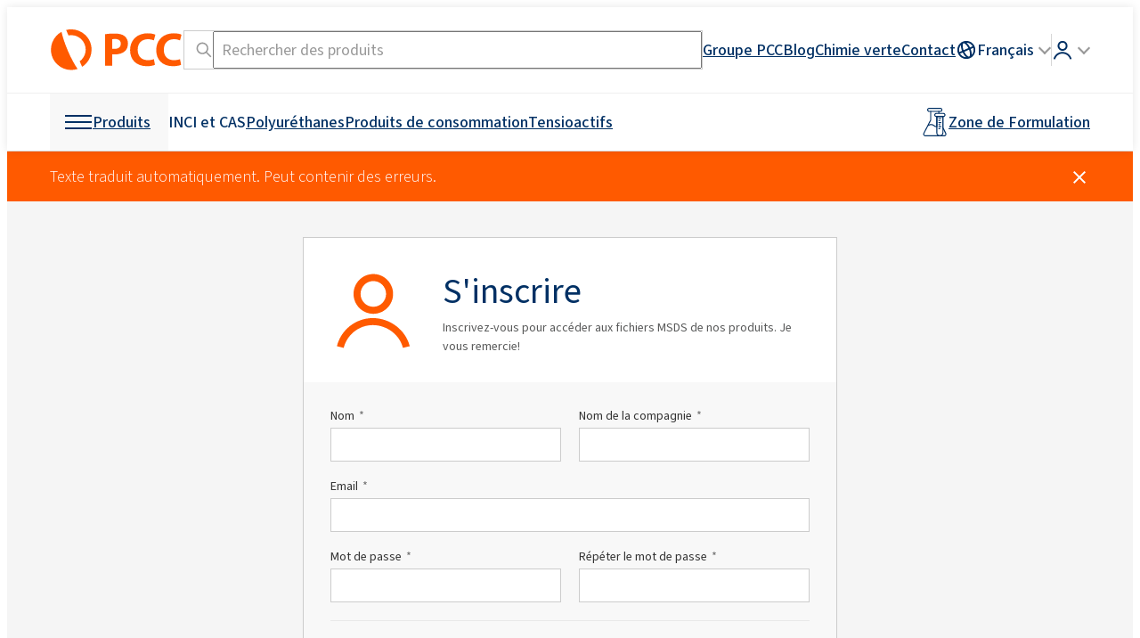

--- FILE ---
content_type: text/css
request_url: https://font.pcc.pl/pccsans3/pccsans3.css?ver=04cf74a73e3a00864bf278a25ac059ca
body_size: 796
content:
/* latin */
@font-face {
  font-family: 'PCCSans3';
  font-style: normal;
  font-weight: 900;
  font-display: swap;
  src:
    url('pccsans3-black.latin.woff2') format('woff2');
  unicode-range: U+0000-00FF, U+0131, U+0152-0153, U+02BB-02BC, U+02C6, U+02DA, U+02DC, U+2000-206F, U+2074, U+20AC, U+2122, U+2191, U+2193, U+2212, U+2215, U+FEFF, U+FFFD;
}
/* latin-ext */
@font-face {
  font-family: 'PCCSans3';
  font-style: normal;
  font-weight: 900;
  font-display: swap;
  src:
    url('pccsans3-black.latin-ext.woff2') format('woff2');
  unicode-range: U+0100-024F, U+0259, U+1E00-1EFF, U+2020, U+20A0-20AB, U+20AD-20CF, U+2113, U+2C60-2C7F, U+A720-A7FF;
}
/* cyrillic */
@font-face {
  font-family: 'PCCSans3';
  font-style: normal;
  font-weight: 900;
  font-display: swap;
  src:
    url('pccsans3-black.cyrillic.woff2') format('woff2');
  unicode-range: U+0400-045F, U+0490-0491, U+04B0-04B1, U+2116;
}
/* cyrillic-ext */
@font-face {
  font-family: 'PCCSans3';
  font-style: normal;
  font-weight: 900;
  font-display: swap;
  src:
    url('pccsans3-black.cyrillic-ext.woff2') format('woff2');
  unicode-range: U+0460-052F, U+1C80-1C88, U+20B4, U+2DE0-2DFF, U+A640-A69F, U+FE2E-FE2F;
}
/* greek */
@font-face {
  font-family: 'PCCSans3';
  font-style: normal;
  font-weight: 900;
  font-display: swap;
  src:
    url('pccsans3-black.greek.woff2') format('woff2');
  unicode-range: U+0370-03FF;
}
/* greek-ext */
@font-face {
  font-family: 'PCCSans3';
  font-style: normal;
  font-weight: 900;
  font-display: swap;
  src:
    url('pccsans3-black.greek-ext.woff2') format('woff2');
  unicode-range: U+1F00-1FFF;
}
/* vietnamese */
@font-face {
  font-family: 'PCCSans3';
  font-style: normal;
  font-weight: 900;
  font-display: swap;
  src:
    url('pccsans3-black.vietnamese.woff2') format('woff2');
  unicode-range: U+0102-0103, U+0110-0111, U+1EA0-1EF9, U+20AB;
}
/* latin */
@font-face {
  font-family: 'PCCSans3';
  font-style: italic;
  font-weight: 900;
  font-display: swap;
  src:
    url('pccsans3-blackit.latin.woff2') format('woff2');
  unicode-range: U+0000-00FF, U+0131, U+0152-0153, U+02BB-02BC, U+02C6, U+02DA, U+02DC, U+2000-206F, U+2074, U+20AC, U+2122, U+2191, U+2193, U+2212, U+2215, U+FEFF, U+FFFD;
}
/* latin-ext */
@font-face {
  font-family: 'PCCSans3';
  font-style: italic;
  font-weight: 900;
  font-display: swap;
  src:
    url('pccsans3-blackit.latin-ext.woff2') format('woff2');
  unicode-range: U+0100-024F, U+0259, U+1E00-1EFF, U+2020, U+20A0-20AB, U+20AD-20CF, U+2113, U+2C60-2C7F, U+A720-A7FF;
}
/* cyrillic */
@font-face {
  font-family: 'PCCSans3';
  font-style: italic;
  font-weight: 900;
  font-display: swap;
  src:
    url('pccsans3-blackit.cyrillic.woff2') format('woff2');
  unicode-range: U+0400-045F, U+0490-0491, U+04B0-04B1, U+2116;
}
/* cyrillic-ext */
@font-face {
  font-family: 'PCCSans3';
  font-style: italic;
  font-weight: 900;
  font-display: swap;
  src:
    url('pccsans3-blackit.cyrillic-ext.woff2') format('woff2');
  unicode-range: U+0460-052F, U+1C80-1C88, U+20B4, U+2DE0-2DFF, U+A640-A69F, U+FE2E-FE2F;
}
/* greek */
@font-face {
  font-family: 'PCCSans3';
  font-style: italic;
  font-weight: 900;
  font-display: swap;
  src:
    url('pccsans3-blackit.greek.woff2') format('woff2');
  unicode-range: U+0370-03FF;
}
/* greek-ext */
@font-face {
  font-family: 'PCCSans3';
  font-style: italic;
  font-weight: 900;
  font-display: swap;
  src:
    url('pccsans3-blackit.greek-ext.woff2') format('woff2');
  unicode-range: U+1F00-1FFF;
}
/* vietnamese */
@font-face {
  font-family: 'PCCSans3';
  font-style: italic;
  font-weight: 900;
  font-display: swap;
  src:
    url('pccsans3-blackit.vietnamese.woff2') format('woff2');
  unicode-range: U+0102-0103, U+0110-0111, U+1EA0-1EF9, U+20AB;
}
/* latin */
@font-face {
  font-family: 'PCCSans3';
  font-style: normal;
  font-weight: 700;
  font-display: swap;
  src:
    url('pccsans3-bold.latin.woff2') format('woff2');
  unicode-range: U+0000-00FF, U+0131, U+0152-0153, U+02BB-02BC, U+02C6, U+02DA, U+02DC, U+2000-206F, U+2074, U+20AC, U+2122, U+2191, U+2193, U+2212, U+2215, U+FEFF, U+FFFD;
}
/* latin-ext */
@font-face {
  font-family: 'PCCSans3';
  font-style: normal;
  font-weight: 700;
  font-display: swap;
  src:
    url('pccsans3-bold.latin-ext.woff2') format('woff2');
  unicode-range: U+0100-024F, U+0259, U+1E00-1EFF, U+2020, U+20A0-20AB, U+20AD-20CF, U+2113, U+2C60-2C7F, U+A720-A7FF;
}
/* cyrillic */
@font-face {
  font-family: 'PCCSans3';
  font-style: normal;
  font-weight: 700;
  font-display: swap;
  src:
    url('pccsans3-bold.cyrillic.woff2') format('woff2');
  unicode-range: U+0400-045F, U+0490-0491, U+04B0-04B1, U+2116;
}
/* cyrillic-ext */
@font-face {
  font-family: 'PCCSans3';
  font-style: normal;
  font-weight: 700;
  font-display: swap;
  src:
    url('pccsans3-bold.cyrillic-ext.woff2') format('woff2');
  unicode-range: U+0460-052F, U+1C80-1C88, U+20B4, U+2DE0-2DFF, U+A640-A69F, U+FE2E-FE2F;
}
/* greek */
@font-face {
  font-family: 'PCCSans3';
  font-style: normal;
  font-weight: 700;
  font-display: swap;
  src:
    url('pccsans3-bold.greek.woff2') format('woff2');
  unicode-range: U+0370-03FF;
}
/* greek-ext */
@font-face {
  font-family: 'PCCSans3';
  font-style: normal;
  font-weight: 700;
  font-display: swap;
  src:
    url('pccsans3-bold.greek-ext.woff2') format('woff2');
  unicode-range: U+1F00-1FFF;
}
/* vietnamese */
@font-face {
  font-family: 'PCCSans3';
  font-style: normal;
  font-weight: 700;
  font-display: swap;
  src:
    url('pccsans3-bold.vietnamese.woff2') format('woff2');
  unicode-range: U+0102-0103, U+0110-0111, U+1EA0-1EF9, U+20AB;
}
/* latin */
@font-face {
  font-family: 'PCCSans3';
  font-style: italic;
  font-weight: 700;
  font-display: swap;
  src:
    url('pccsans3-boldit.latin.woff2') format('woff2');
  unicode-range: U+0000-00FF, U+0131, U+0152-0153, U+02BB-02BC, U+02C6, U+02DA, U+02DC, U+2000-206F, U+2074, U+20AC, U+2122, U+2191, U+2193, U+2212, U+2215, U+FEFF, U+FFFD;
}
/* latin-ext */
@font-face {
  font-family: 'PCCSans3';
  font-style: italic;
  font-weight: 700;
  font-display: swap;
  src:
    url('pccsans3-boldit.latin-ext.woff2') format('woff2');
  unicode-range: U+0100-024F, U+0259, U+1E00-1EFF, U+2020, U+20A0-20AB, U+20AD-20CF, U+2113, U+2C60-2C7F, U+A720-A7FF;
}
/* cyrillic */
@font-face {
  font-family: 'PCCSans3';
  font-style: italic;
  font-weight: 700;
  font-display: swap;
  src:
    url('pccsans3-boldit.cyrillic.woff2') format('woff2');
  unicode-range: U+0400-045F, U+0490-0491, U+04B0-04B1, U+2116;
}
/* cyrillic-ext */
@font-face {
  font-family: 'PCCSans3';
  font-style: italic;
  font-weight: 700;
  font-display: swap;
  src:
    url('pccsans3-boldit.cyrillic-ext.woff2') format('woff2');
  unicode-range: U+0460-052F, U+1C80-1C88, U+20B4, U+2DE0-2DFF, U+A640-A69F, U+FE2E-FE2F;
}
/* greek */
@font-face {
  font-family: 'PCCSans3';
  font-style: italic;
  font-weight: 700;
  font-display: swap;
  src:
    url('pccsans3-boldit.greek.woff2') format('woff2');
  unicode-range: U+0370-03FF;
}
/* greek-ext */
@font-face {
  font-family: 'PCCSans3';
  font-style: italic;
  font-weight: 700;
  font-display: swap;
  src:
    url('pccsans3-boldit.greek-ext.woff2') format('woff2');
  unicode-range: U+1F00-1FFF;
}
/* vietnamese */
@font-face {
  font-family: 'PCCSans3';
  font-style: italic;
  font-weight: 700;
  font-display: swap;
  src:
    url('pccsans3-boldit.vietnamese.woff2') format('woff2');
  unicode-range: U+0102-0103, U+0110-0111, U+1EA0-1EF9, U+20AB;
}
/* latin */
@font-face {
  font-family: 'PCCSans3';
  font-style: normal;
  font-weight: 200;
  font-display: swap;
  src:
    url('pccsans3-extralight.latin.woff2') format('woff2');
  unicode-range: U+0000-00FF, U+0131, U+0152-0153, U+02BB-02BC, U+02C6, U+02DA, U+02DC, U+2000-206F, U+2074, U+20AC, U+2122, U+2191, U+2193, U+2212, U+2215, U+FEFF, U+FFFD;
}
/* latin-ext */
@font-face {
  font-family: 'PCCSans3';
  font-style: normal;
  font-weight: 200;
  font-display: swap;
  src:
    url('pccsans3-extralight.latin-ext.woff2') format('woff2');
  unicode-range: U+0100-024F, U+0259, U+1E00-1EFF, U+2020, U+20A0-20AB, U+20AD-20CF, U+2113, U+2C60-2C7F, U+A720-A7FF;
}
/* cyrillic */
@font-face {
  font-family: 'PCCSans3';
  font-style: normal;
  font-weight: 200;
  font-display: swap;
  src:
    url('pccsans3-extralight.cyrillic.woff2') format('woff2');
  unicode-range: U+0400-045F, U+0490-0491, U+04B0-04B1, U+2116;
}
/* cyrillic-ext */
@font-face {
  font-family: 'PCCSans3';
  font-style: normal;
  font-weight: 200;
  font-display: swap;
  src:
    url('pccsans3-extralight.cyrillic-ext.woff2') format('woff2');
  unicode-range: U+0460-052F, U+1C80-1C88, U+20B4, U+2DE0-2DFF, U+A640-A69F, U+FE2E-FE2F;
}
/* greek */
@font-face {
  font-family: 'PCCSans3';
  font-style: normal;
  font-weight: 200;
  font-display: swap;
  src:
    url('pccsans3-extralight.greek.woff2') format('woff2');
  unicode-range: U+0370-03FF;
}
/* greek-ext */
@font-face {
  font-family: 'PCCSans3';
  font-style: normal;
  font-weight: 200;
  font-display: swap;
  src:
    url('pccsans3-extralight.greek-ext.woff2') format('woff2');
  unicode-range: U+1F00-1FFF;
}
/* vietnamese */
@font-face {
  font-family: 'PCCSans3';
  font-style: normal;
  font-weight: 200;
  font-display: swap;
  src:
    url('pccsans3-extralight.vietnamese.woff2') format('woff2');
  unicode-range: U+0102-0103, U+0110-0111, U+1EA0-1EF9, U+20AB;
}
/* latin */
@font-face {
  font-family: 'PCCSans3';
  font-style: italic;
  font-weight: 200;
  font-display: swap;
  src:
    url('pccsans3-extralightit.latin.woff2') format('woff2');
  unicode-range: U+0000-00FF, U+0131, U+0152-0153, U+02BB-02BC, U+02C6, U+02DA, U+02DC, U+2000-206F, U+2074, U+20AC, U+2122, U+2191, U+2193, U+2212, U+2215, U+FEFF, U+FFFD;
}
/* latin-ext */
@font-face {
  font-family: 'PCCSans3';
  font-style: italic;
  font-weight: 200;
  font-display: swap;
  src:
    url('pccsans3-extralightit.latin-ext.woff2') format('woff2');
  unicode-range: U+0100-024F, U+0259, U+1E00-1EFF, U+2020, U+20A0-20AB, U+20AD-20CF, U+2113, U+2C60-2C7F, U+A720-A7FF;
}
/* cyrillic */
@font-face {
  font-family: 'PCCSans3';
  font-style: italic;
  font-weight: 200;
  font-display: swap;
  src:
    url('pccsans3-extralightit.cyrillic.woff2') format('woff2');
  unicode-range: U+0400-045F, U+0490-0491, U+04B0-04B1, U+2116;
}
/* cyrillic-ext */
@font-face {
  font-family: 'PCCSans3';
  font-style: italic;
  font-weight: 200;
  font-display: swap;
  src:
    url('pccsans3-extralightit.cyrillic-ext.woff2') format('woff2');
  unicode-range: U+0460-052F, U+1C80-1C88, U+20B4, U+2DE0-2DFF, U+A640-A69F, U+FE2E-FE2F;
}
/* greek */
@font-face {
  font-family: 'PCCSans3';
  font-style: italic;
  font-weight: 200;
  font-display: swap;
  src:
    url('pccsans3-extralightit.greek.woff2') format('woff2');
  unicode-range: U+0370-03FF;
}
/* greek-ext */
@font-face {
  font-family: 'PCCSans3';
  font-style: italic;
  font-weight: 200;
  font-display: swap;
  src:
    url('pccsans3-extralightit.greek-ext.woff2') format('woff2');
  unicode-range: U+1F00-1FFF;
}
/* vietnamese */
@font-face {
  font-family: 'PCCSans3';
  font-style: italic;
  font-weight: 200;
  font-display: swap;
  src:
    url('pccsans3-extralightit.vietnamese.woff2') format('woff2');
  unicode-range: U+0102-0103, U+0110-0111, U+1EA0-1EF9, U+20AB;
}
/* latin */
@font-face {
  font-family: 'PCCSans3';
  font-style: italic;
  font-weight: 400;
  font-display: swap;
  src:
    url('pccsans3-it.latin.woff2') format('woff2');
  unicode-range: U+0000-00FF, U+0131, U+0152-0153, U+02BB-02BC, U+02C6, U+02DA, U+02DC, U+2000-206F, U+2074, U+20AC, U+2122, U+2191, U+2193, U+2212, U+2215, U+FEFF, U+FFFD;
}
/* latin-ext */
@font-face {
  font-family: 'PCCSans3';
  font-style: italic;
  font-weight: 400;
  font-display: swap;
  src:
    url('pccsans3-it.latin-ext.woff2') format('woff2');
  unicode-range: U+0100-024F, U+0259, U+1E00-1EFF, U+2020, U+20A0-20AB, U+20AD-20CF, U+2113, U+2C60-2C7F, U+A720-A7FF;
}
/* cyrillic */
@font-face {
  font-family: 'PCCSans3';
  font-style: italic;
  font-weight: 400;
  font-display: swap;
  src:
    url('pccsans3-it.cyrillic.woff2') format('woff2');
  unicode-range: U+0400-045F, U+0490-0491, U+04B0-04B1, U+2116;
}
/* cyrillic-ext */
@font-face {
  font-family: 'PCCSans3';
  font-style: italic;
  font-weight: 400;
  font-display: swap;
  src:
    url('pccsans3-it.cyrillic-ext.woff2') format('woff2');
  unicode-range: U+0460-052F, U+1C80-1C88, U+20B4, U+2DE0-2DFF, U+A640-A69F, U+FE2E-FE2F;
}
/* greek */
@font-face {
  font-family: 'PCCSans3';
  font-style: italic;
  font-weight: 400;
  font-display: swap;
  src:
    url('pccsans3-it.greek.woff2') format('woff2');
  unicode-range: U+0370-03FF;
}
/* greek-ext */
@font-face {
  font-family: 'PCCSans3';
  font-style: italic;
  font-weight: 400;
  font-display: swap;
  src:
    url('pccsans3-it.greek-ext.woff2') format('woff2');
  unicode-range: U+1F00-1FFF;
}
/* vietnamese */
@font-face {
  font-family: 'PCCSans3';
  font-style: italic;
  font-weight: 400;
  font-display: swap;
  src:
    url('pccsans3-it.vietnamese.woff2') format('woff2');
  unicode-range: U+0102-0103, U+0110-0111, U+1EA0-1EF9, U+20AB;
}
/* latin */
@font-face {
  font-family: 'PCCSans3';
  font-style: normal;
  font-weight: 300;
  font-display: swap;
  src:
    url('pccsans3-light.latin.woff2') format('woff2');
  unicode-range: U+0000-00FF, U+0131, U+0152-0153, U+02BB-02BC, U+02C6, U+02DA, U+02DC, U+2000-206F, U+2074, U+20AC, U+2122, U+2191, U+2193, U+2212, U+2215, U+FEFF, U+FFFD;
}
/* latin-ext */
@font-face {
  font-family: 'PCCSans3';
  font-style: normal;
  font-weight: 300;
  font-display: swap;
  src:
    url('pccsans3-light.latin-ext.woff2') format('woff2');
  unicode-range: U+0100-024F, U+0259, U+1E00-1EFF, U+2020, U+20A0-20AB, U+20AD-20CF, U+2113, U+2C60-2C7F, U+A720-A7FF;
}
/* cyrillic */
@font-face {
  font-family: 'PCCSans3';
  font-style: normal;
  font-weight: 300;
  font-display: swap;
  src:
    url('pccsans3-light.cyrillic.woff2') format('woff2');
  unicode-range: U+0400-045F, U+0490-0491, U+04B0-04B1, U+2116;
}
/* cyrillic-ext */
@font-face {
  font-family: 'PCCSans3';
  font-style: normal;
  font-weight: 300;
  font-display: swap;
  src:
    url('pccsans3-light.cyrillic-ext.woff2') format('woff2');
  unicode-range: U+0460-052F, U+1C80-1C88, U+20B4, U+2DE0-2DFF, U+A640-A69F, U+FE2E-FE2F;
}
/* greek */
@font-face {
  font-family: 'PCCSans3';
  font-style: normal;
  font-weight: 300;
  font-display: swap;
  src:
    url('pccsans3-light.greek.woff2') format('woff2');
  unicode-range: U+0370-03FF;
}
/* greek-ext */
@font-face {
  font-family: 'PCCSans3';
  font-style: normal;
  font-weight: 300;
  font-display: swap;
  src:
    url('pccsans3-light.greek-ext.woff2') format('woff2');
  unicode-range: U+1F00-1FFF;
}
/* vietnamese */
@font-face {
  font-family: 'PCCSans3';
  font-style: normal;
  font-weight: 300;
  font-display: swap;
  src:
    url('pccsans3-light.vietnamese.woff2') format('woff2');
  unicode-range: U+0102-0103, U+0110-0111, U+1EA0-1EF9, U+20AB;
}
/* latin */
@font-face {
  font-family: 'PCCSans3';
  font-style: italic;
  font-weight: 300;
  font-display: swap;
  src:
    url('pccsans3-lightit.latin.woff2') format('woff2');
  unicode-range: U+0000-00FF, U+0131, U+0152-0153, U+02BB-02BC, U+02C6, U+02DA, U+02DC, U+2000-206F, U+2074, U+20AC, U+2122, U+2191, U+2193, U+2212, U+2215, U+FEFF, U+FFFD;
}
/* latin-ext */
@font-face {
  font-family: 'PCCSans3';
  font-style: italic;
  font-weight: 300;
  font-display: swap;
  src:
    url('pccsans3-lightit.latin-ext.woff2') format('woff2');
  unicode-range: U+0100-024F, U+0259, U+1E00-1EFF, U+2020, U+20A0-20AB, U+20AD-20CF, U+2113, U+2C60-2C7F, U+A720-A7FF;
}
/* cyrillic */
@font-face {
  font-family: 'PCCSans3';
  font-style: italic;
  font-weight: 300;
  font-display: swap;
  src:
    url('pccsans3-lightit.cyrillic.woff2') format('woff2');
  unicode-range: U+0400-045F, U+0490-0491, U+04B0-04B1, U+2116;
}
/* cyrillic-ext */
@font-face {
  font-family: 'PCCSans3';
  font-style: italic;
  font-weight: 300;
  font-display: swap;
  src:
    url('pccsans3-lightit.cyrillic-ext.woff2') format('woff2');
  unicode-range: U+0460-052F, U+1C80-1C88, U+20B4, U+2DE0-2DFF, U+A640-A69F, U+FE2E-FE2F;
}
/* greek */
@font-face {
  font-family: 'PCCSans3';
  font-style: italic;
  font-weight: 300;
  font-display: swap;
  src:
    url('pccsans3-lightit.greek.woff2') format('woff2');
  unicode-range: U+0370-03FF;
}
/* greek-ext */
@font-face {
  font-family: 'PCCSans3';
  font-style: italic;
  font-weight: 300;
  font-display: swap;
  src:
    url('pccsans3-lightit.greek-ext.woff2') format('woff2');
  unicode-range: U+1F00-1FFF;
}
/* vietnamese */
@font-face {
  font-family: 'PCCSans3';
  font-style: italic;
  font-weight: 300;
  font-display: swap;
  src:
    url('pccsans3-lightit.vietnamese.woff2') format('woff2');
  unicode-range: U+0102-0103, U+0110-0111, U+1EA0-1EF9, U+20AB;
}
/* latin */
@font-face {
  font-family: 'PCCSans3';
  font-style: normal;
  font-weight: 500;
  font-display: swap;
  src:
    url('pccsans3-medium.latin.woff2') format('woff2');
  unicode-range: U+0000-00FF, U+0131, U+0152-0153, U+02BB-02BC, U+02C6, U+02DA, U+02DC, U+2000-206F, U+2074, U+20AC, U+2122, U+2191, U+2193, U+2212, U+2215, U+FEFF, U+FFFD;
}
/* latin-ext */
@font-face {
  font-family: 'PCCSans3';
  font-style: normal;
  font-weight: 500;
  font-display: swap;
  src:
    url('pccsans3-medium.latin-ext.woff2') format('woff2');
  unicode-range: U+0100-024F, U+0259, U+1E00-1EFF, U+2020, U+20A0-20AB, U+20AD-20CF, U+2113, U+2C60-2C7F, U+A720-A7FF;
}
/* cyrillic */
@font-face {
  font-family: 'PCCSans3';
  font-style: normal;
  font-weight: 500;
  font-display: swap;
  src:
    url('pccsans3-medium.cyrillic.woff2') format('woff2');
  unicode-range: U+0400-045F, U+0490-0491, U+04B0-04B1, U+2116;
}
/* cyrillic-ext */
@font-face {
  font-family: 'PCCSans3';
  font-style: normal;
  font-weight: 500;
  font-display: swap;
  src:
    url('pccsans3-medium.cyrillic-ext.woff2') format('woff2');
  unicode-range: U+0460-052F, U+1C80-1C88, U+20B4, U+2DE0-2DFF, U+A640-A69F, U+FE2E-FE2F;
}
/* greek */
@font-face {
  font-family: 'PCCSans3';
  font-style: normal;
  font-weight: 500;
  font-display: swap;
  src:
    url('pccsans3-medium.greek.woff2') format('woff2');
  unicode-range: U+0370-03FF;
}
/* greek-ext */
@font-face {
  font-family: 'PCCSans3';
  font-style: normal;
  font-weight: 500;
  font-display: swap;
  src:
    url('pccsans3-medium.greek-ext.woff2') format('woff2');
  unicode-range: U+1F00-1FFF;
}
/* vietnamese */
@font-face {
  font-family: 'PCCSans3';
  font-style: normal;
  font-weight: 500;
  font-display: swap;
  src:
    url('pccsans3-medium.vietnamese.woff2') format('woff2');
  unicode-range: U+0102-0103, U+0110-0111, U+1EA0-1EF9, U+20AB;
}
/* latin */
@font-face {
  font-family: 'PCCSans3';
  font-style: italic;
  font-weight: 500;
  font-display: swap;
  src:
    url('pccsans3-mediumit.latin.woff2') format('woff2');
  unicode-range: U+0000-00FF, U+0131, U+0152-0153, U+02BB-02BC, U+02C6, U+02DA, U+02DC, U+2000-206F, U+2074, U+20AC, U+2122, U+2191, U+2193, U+2212, U+2215, U+FEFF, U+FFFD;
}
/* latin-ext */
@font-face {
  font-family: 'PCCSans3';
  font-style: italic;
  font-weight: 500;
  font-display: swap;
  src:
    url('pccsans3-mediumit.latin-ext.woff2') format('woff2');
  unicode-range: U+0100-024F, U+0259, U+1E00-1EFF, U+2020, U+20A0-20AB, U+20AD-20CF, U+2113, U+2C60-2C7F, U+A720-A7FF;
}
/* cyrillic */
@font-face {
  font-family: 'PCCSans3';
  font-style: italic;
  font-weight: 500;
  font-display: swap;
  src:
    url('pccsans3-mediumit.cyrillic.woff2') format('woff2');
  unicode-range: U+0400-045F, U+0490-0491, U+04B0-04B1, U+2116;
}
/* cyrillic-ext */
@font-face {
  font-family: 'PCCSans3';
  font-style: italic;
  font-weight: 500;
  font-display: swap;
  src:
    url('pccsans3-mediumit.cyrillic-ext.woff2') format('woff2');
  unicode-range: U+0460-052F, U+1C80-1C88, U+20B4, U+2DE0-2DFF, U+A640-A69F, U+FE2E-FE2F;
}
/* greek */
@font-face {
  font-family: 'PCCSans3';
  font-style: italic;
  font-weight: 500;
  font-display: swap;
  src:
    url('pccsans3-mediumit.greek.woff2') format('woff2');
  unicode-range: U+0370-03FF;
}
/* greek-ext */
@font-face {
  font-family: 'PCCSans3';
  font-style: italic;
  font-weight: 500;
  font-display: swap;
  src:
    url('pccsans3-mediumit.greek-ext.woff2') format('woff2');
  unicode-range: U+1F00-1FFF;
}
/* vietnamese */
@font-face {
  font-family: 'PCCSans3';
  font-style: italic;
  font-weight: 500;
  font-display: swap;
  src:
    url('pccsans3-mediumit.vietnamese.woff2') format('woff2');
  unicode-range: U+0102-0103, U+0110-0111, U+1EA0-1EF9, U+20AB;
}
/* latin */
@font-face {
  font-family: 'PCCSans3';
  font-style: normal;
  font-weight: 400;
  font-display: swap;
  src:
    url('pccsans3-regular.latin.woff2') format('woff2');
  unicode-range: U+0000-00FF, U+0131, U+0152-0153, U+02BB-02BC, U+02C6, U+02DA, U+02DC, U+2000-206F, U+2074, U+20AC, U+2122, U+2191, U+2193, U+2212, U+2215, U+FEFF, U+FFFD;
}
/* latin-ext */
@font-face {
  font-family: 'PCCSans3';
  font-style: normal;
  font-weight: 400;
  font-display: swap;
  src:
    url('pccsans3-regular.latin-ext.woff2') format('woff2');
  unicode-range: U+0100-024F, U+0259, U+1E00-1EFF, U+2020, U+20A0-20AB, U+20AD-20CF, U+2113, U+2C60-2C7F, U+A720-A7FF;
}
/* cyrillic */
@font-face {
  font-family: 'PCCSans3';
  font-style: normal;
  font-weight: 400;
  font-display: swap;
  src:
    url('pccsans3-regular.cyrillic.woff2') format('woff2');
  unicode-range: U+0400-045F, U+0490-0491, U+04B0-04B1, U+2116;
}
/* cyrillic-ext */
@font-face {
  font-family: 'PCCSans3';
  font-style: normal;
  font-weight: 400;
  font-display: swap;
  src:
    url('pccsans3-regular.cyrillic-ext.woff2') format('woff2');
  unicode-range: U+0460-052F, U+1C80-1C88, U+20B4, U+2DE0-2DFF, U+A640-A69F, U+FE2E-FE2F;
}
/* greek */
@font-face {
  font-family: 'PCCSans3';
  font-style: normal;
  font-weight: 400;
  font-display: swap;
  src:
    url('pccsans3-regular.greek.woff2') format('woff2');
  unicode-range: U+0370-03FF;
}
/* greek-ext */
@font-face {
  font-family: 'PCCSans3';
  font-style: normal;
  font-weight: 400;
  font-display: swap;
  src:
    url('pccsans3-regular.greek-ext.woff2') format('woff2');
  unicode-range: U+1F00-1FFF;
}
/* vietnamese */
@font-face {
  font-family: 'PCCSans3';
  font-style: normal;
  font-weight: 400;
  font-display: swap;
  src:
    url('pccsans3-regular.vietnamese.woff2') format('woff2');
  unicode-range: U+0102-0103, U+0110-0111, U+1EA0-1EF9, U+20AB;
}
/* latin */
@font-face {
  font-family: 'PCCSans3';
  font-style: normal;
  font-weight: 600;
  font-display: swap;
  src:
    url('pccsans3-semibold.latin.woff2') format('woff2');
  unicode-range: U+0000-00FF, U+0131, U+0152-0153, U+02BB-02BC, U+02C6, U+02DA, U+02DC, U+2000-206F, U+2074, U+20AC, U+2122, U+2191, U+2193, U+2212, U+2215, U+FEFF, U+FFFD;
}
/* latin-ext */
@font-face {
  font-family: 'PCCSans3';
  font-style: normal;
  font-weight: 600;
  font-display: swap;
  src:
    url('pccsans3-semibold.latin-ext.woff2') format('woff2');
  unicode-range: U+0100-024F, U+0259, U+1E00-1EFF, U+2020, U+20A0-20AB, U+20AD-20CF, U+2113, U+2C60-2C7F, U+A720-A7FF;
}
/* cyrillic */
@font-face {
  font-family: 'PCCSans3';
  font-style: normal;
  font-weight: 600;
  font-display: swap;
  src:
    url('pccsans3-semibold.cyrillic.woff2') format('woff2');
  unicode-range: U+0400-045F, U+0490-0491, U+04B0-04B1, U+2116;
}
/* cyrillic-ext */
@font-face {
  font-family: 'PCCSans3';
  font-style: normal;
  font-weight: 600;
  font-display: swap;
  src:
    url('pccsans3-semibold.cyrillic-ext.woff2') format('woff2');
  unicode-range: U+0460-052F, U+1C80-1C88, U+20B4, U+2DE0-2DFF, U+A640-A69F, U+FE2E-FE2F;
}
/* greek */
@font-face {
  font-family: 'PCCSans3';
  font-style: normal;
  font-weight: 600;
  font-display: swap;
  src:
    url('pccsans3-semibold.greek.woff2') format('woff2');
  unicode-range: U+0370-03FF;
}
/* greek-ext */
@font-face {
  font-family: 'PCCSans3';
  font-style: normal;
  font-weight: 600;
  font-display: swap;
  src:
    url('pccsans3-semibold.greek-ext.woff2') format('woff2');
  unicode-range: U+1F00-1FFF;
}
/* vietnamese */
@font-face {
  font-family: 'PCCSans3';
  font-style: normal;
  font-weight: 600;
  font-display: swap;
  src:
    url('pccsans3-semibold.vietnamese.woff2') format('woff2');
  unicode-range: U+0102-0103, U+0110-0111, U+1EA0-1EF9, U+20AB;
}
/* latin */
@font-face {
  font-family: 'PCCSans3';
  font-style: italic;
  font-weight: 600;
  font-display: swap;
  src:
    url('pccsans3-semiboldit.latin.woff2') format('woff2');
  unicode-range: U+0000-00FF, U+0131, U+0152-0153, U+02BB-02BC, U+02C6, U+02DA, U+02DC, U+2000-206F, U+2074, U+20AC, U+2122, U+2191, U+2193, U+2212, U+2215, U+FEFF, U+FFFD;
}
/* latin-ext */
@font-face {
  font-family: 'PCCSans3';
  font-style: italic;
  font-weight: 600;
  font-display: swap;
  src:
    url('pccsans3-semiboldit.latin-ext.woff2') format('woff2');
  unicode-range: U+0100-024F, U+0259, U+1E00-1EFF, U+2020, U+20A0-20AB, U+20AD-20CF, U+2113, U+2C60-2C7F, U+A720-A7FF;
}
/* cyrillic */
@font-face {
  font-family: 'PCCSans3';
  font-style: italic;
  font-weight: 600;
  font-display: swap;
  src:
    url('pccsans3-semiboldit.cyrillic.woff2') format('woff2');
  unicode-range: U+0400-045F, U+0490-0491, U+04B0-04B1, U+2116;
}
/* cyrillic-ext */
@font-face {
  font-family: 'PCCSans3';
  font-style: italic;
  font-weight: 600;
  font-display: swap;
  src:
    url('pccsans3-semiboldit.cyrillic-ext.woff2') format('woff2');
  unicode-range: U+0460-052F, U+1C80-1C88, U+20B4, U+2DE0-2DFF, U+A640-A69F, U+FE2E-FE2F;
}
/* greek */
@font-face {
  font-family: 'PCCSans3';
  font-style: italic;
  font-weight: 600;
  font-display: swap;
  src:
    url('pccsans3-semiboldit.greek.woff2') format('woff2');
  unicode-range: U+0370-03FF;
}
/* greek-ext */
@font-face {
  font-family: 'PCCSans3';
  font-style: italic;
  font-weight: 600;
  font-display: swap;
  src:
    url('pccsans3-semiboldit.greek-ext.woff2') format('woff2');
  unicode-range: U+1F00-1FFF;
}
/* vietnamese */
@font-face {
  font-family: 'PCCSans3';
  font-style: italic;
  font-weight: 600;
  font-display: swap;
  src:
    url('pccsans3-semiboldit.vietnamese.woff2') format('woff2');
  unicode-range: U+0102-0103, U+0110-0111, U+1EA0-1EF9, U+20AB;
}


--- FILE ---
content_type: application/javascript
request_url: https://bcdn.products.pcc.eu/wp-content/themes/pcc/assets-dist/scripts/modules/bundle.js?ver=53b6e386fb2761ef2f4deb12353a75c5
body_size: 35275
content:
(()=>{var ui=Object.create;var or=Object.defineProperty;var li=Object.getOwnPropertyDescriptor;var ci=Object.getOwnPropertyNames;var fi=Object.getPrototypeOf,di=Object.prototype.hasOwnProperty;var pi=(w,D)=>()=>(D||w((D={exports:{}}).exports,D),D.exports);var hi=(w,D,A,$)=>{if(D&&typeof D=="object"||typeof D=="function")for(let V of ci(D))!di.call(w,V)&&V!==A&&or(w,V,{get:()=>D[V],enumerable:!($=li(D,V))||$.enumerable});return w};var en=(w,D,A)=>(A=w!=null?ui(fi(w)):{},hi(D||!w||!w.__esModule?or(A,"default",{value:w,enumerable:!0}):A,w));var Lt=pi((ar,Nt)=>{(function(w,D){"use strict";typeof Nt=="object"&&typeof Nt.exports=="object"?Nt.exports=w.document?D(w,!0):function(A){if(!A.document)throw new Error("jQuery requires a window with a document");return D(A)}:D(w)})(typeof window<"u"?window:ar,function(w,D){"use strict";var A=[],$=Object.getPrototypeOf,V=A.slice,qe=A.flat?function(e){return A.flat.call(e)}:function(e){return A.concat.apply([],e)},Be=A.push,ft=A.indexOf,dt={},sn=dt.toString,pt=dt.hasOwnProperty,un=pt.toString,fr=un.call(Object),F={},R=function(e){return typeof e=="function"&&typeof e.nodeType!="number"&&typeof e.item!="function"},We=function(e){return e!=null&&e===e.window},I=w.document,dr={type:!0,src:!0,nonce:!0,noModule:!0};function ln(e,t,n){var r,o,a=(n=n||I).createElement("script");if(a.text=e,t)for(r in dr)(o=t[r]||t.getAttribute&&t.getAttribute(r))&&a.setAttribute(r,o);n.head.appendChild(a).parentNode.removeChild(a)}function Fe(e){return e==null?e+"":typeof e=="object"||typeof e=="function"?dt[sn.call(e)]||"object":typeof e}var cn="3.6.0",i=function(e,t){return new i.fn.init(e,t)};function qt(e){var t=!!e&&"length"in e&&e.length,n=Fe(e);return!R(e)&&!We(e)&&(n==="array"||t===0||typeof t=="number"&&0<t&&t-1 in e)}i.fn=i.prototype={jquery:cn,constructor:i,length:0,toArray:function(){return V.call(this)},get:function(e){return e==null?V.call(this):e<0?this[e+this.length]:this[e]},pushStack:function(e){var t=i.merge(this.constructor(),e);return t.prevObject=this,t},each:function(e){return i.each(this,e)},map:function(e){return this.pushStack(i.map(this,function(t,n){return e.call(t,n,t)}))},slice:function(){return this.pushStack(V.apply(this,arguments))},first:function(){return this.eq(0)},last:function(){return this.eq(-1)},even:function(){return this.pushStack(i.grep(this,function(e,t){return(t+1)%2}))},odd:function(){return this.pushStack(i.grep(this,function(e,t){return t%2}))},eq:function(e){var t=this.length,n=+e+(e<0?t:0);return this.pushStack(0<=n&&n<t?[this[n]]:[])},end:function(){return this.prevObject||this.constructor()},push:Be,sort:A.sort,splice:A.splice},i.extend=i.fn.extend=function(){var e,t,n,r,o,a,s=arguments[0]||{},c=1,f=arguments.length,p=!1;for(typeof s=="boolean"&&(p=s,s=arguments[c]||{},c++),typeof s=="object"||R(s)||(s={}),c===f&&(s=this,c--);c<f;c++)if((e=arguments[c])!=null)for(t in e)r=e[t],t!=="__proto__"&&s!==r&&(p&&r&&(i.isPlainObject(r)||(o=Array.isArray(r)))?(n=s[t],a=o&&!Array.isArray(n)?[]:o||i.isPlainObject(n)?n:{},o=!1,s[t]=i.extend(p,a,r)):r!==void 0&&(s[t]=r));return s},i.extend({expando:"jQuery"+(cn+Math.random()).replace(/\D/g,""),isReady:!0,error:function(e){throw new Error(e)},noop:function(){},isPlainObject:function(e){var t,n;return!(!e||sn.call(e)!=="[object Object]")&&(!(t=$(e))||typeof(n=pt.call(t,"constructor")&&t.constructor)=="function"&&un.call(n)===fr)},isEmptyObject:function(e){var t;for(t in e)return!1;return!0},globalEval:function(e,t,n){ln(e,{nonce:t&&t.nonce},n)},each:function(e,t){var n,r=0;if(qt(e))for(n=e.length;r<n&&t.call(e[r],r,e[r])!==!1;r++);else for(r in e)if(t.call(e[r],r,e[r])===!1)break;return e},makeArray:function(e,t){var n=t||[];return e!=null&&(qt(Object(e))?i.merge(n,typeof e=="string"?[e]:e):Be.call(n,e)),n},inArray:function(e,t,n){return t==null?-1:ft.call(t,e,n)},merge:function(e,t){for(var n=+t.length,r=0,o=e.length;r<n;r++)e[o++]=t[r];return e.length=o,e},grep:function(e,t,n){for(var r=[],o=0,a=e.length,s=!n;o<a;o++)!t(e[o],o)!==s&&r.push(e[o]);return r},map:function(e,t,n){var r,o,a=0,s=[];if(qt(e))for(r=e.length;a<r;a++)(o=t(e[a],a,n))!=null&&s.push(o);else for(a in e)(o=t(e[a],a,n))!=null&&s.push(o);return qe(s)},guid:1,support:F}),typeof Symbol=="function"&&(i.fn[Symbol.iterator]=A[Symbol.iterator]),i.each("Boolean Number String Function Array Date RegExp Object Error Symbol".split(" "),function(e,t){dt["[object "+t+"]"]=t.toLowerCase()});var Pe=(function(e){var t,n,r,o,a,s,c,f,p,m,b,g,y,C,S,E,K,ee,ce,z="sizzle"+1*new Date,O=e.document,ue=0,B=0,Q=Ct(),lt=Ct(),Tt=Ct(),fe=Ct(),Ie=function(u,l){return u===l&&(b=!0),0},Je={}.hasOwnProperty,le=[],Ze=le.pop,ve=le.push,G=le.push,de=le.slice,pe=function(u,l){for(var d=0,v=u.length;d<v;d++)if(u[d]===l)return d;return-1},Ee="checked|selected|async|autofocus|autoplay|controls|defer|disabled|hidden|ismap|loop|multiple|open|readonly|required|scoped",H="[\\x20\\t\\r\\n\\f]",W="(?:\\\\[\\da-fA-F]{1,6}"+H+"?|\\\\[^\\r\\n\\f]|[\\w-]|[^\0-\\x7f])+",te="\\["+H+"*("+W+")(?:"+H+"*([*^$|!~]?=)"+H+`*(?:'((?:\\\\.|[^\\\\'])*)'|"((?:\\\\.|[^\\\\"])*)"|(`+W+"))|)"+H+"*\\]",he=":("+W+`)(?:\\((('((?:\\\\.|[^\\\\'])*)'|"((?:\\\\.|[^\\\\"])*)")|((?:\\\\.|[^\\\\()[\\]]|`+te+")*)|.*)\\)|)",J=new RegExp(H+"+","g"),ge=new RegExp("^"+H+"+|((?:^|[^\\\\])(?:\\\\.)*)"+H+"+$","g"),et=new RegExp("^"+H+"*,"+H+"*"),kt=new RegExp("^"+H+"*([>+~]|"+H+")"+H+"*"),Yr=new RegExp(H+"|>"),Jr=new RegExp(he),Zr=new RegExp("^"+W+"$"),jt={ID:new RegExp("^#("+W+")"),CLASS:new RegExp("^\\.("+W+")"),TAG:new RegExp("^("+W+"|[*])"),ATTR:new RegExp("^"+te),PSEUDO:new RegExp("^"+he),CHILD:new RegExp("^:(only|first|last|nth|nth-last)-(child|of-type)(?:\\("+H+"*(even|odd|(([+-]|)(\\d*)n|)"+H+"*(?:([+-]|)"+H+"*(\\d+)|))"+H+"*\\)|)","i"),bool:new RegExp("^(?:"+Ee+")$","i"),needsContext:new RegExp("^"+H+"*[>+~]|:(even|odd|eq|gt|lt|nth|first|last)(?:\\("+H+"*((?:-\\d)?\\d*)"+H+"*\\)|)(?=[^-]|$)","i")},ei=/HTML$/i,ti=/^(?:input|select|textarea|button)$/i,ni=/^h\d$/i,ct=/^[^{]+\{\s*\[native \w/,ri=/^(?:#([\w-]+)|(\w+)|\.([\w-]+))$/,Kt=/[+~]/,Ne=new RegExp("\\\\[\\da-fA-F]{1,6}"+H+"?|\\\\([^\\r\\n\\f])","g"),Le=function(u,l){var d="0x"+u.slice(1)-65536;return l||(d<0?String.fromCharCode(d+65536):String.fromCharCode(d>>10|55296,1023&d|56320))},Yn=/([\0-\x1f\x7f]|^-?\d)|^-$|[^\0-\x1f\x7f-\uFFFF\w-]/g,Jn=function(u,l){return l?u==="\0"?"\uFFFD":u.slice(0,-1)+"\\"+u.charCodeAt(u.length-1).toString(16)+" ":"\\"+u},Zn=function(){g()},ii=Dt(function(u){return u.disabled===!0&&u.nodeName.toLowerCase()==="fieldset"},{dir:"parentNode",next:"legend"});try{G.apply(le=de.call(O.childNodes),O.childNodes),le[O.childNodes.length].nodeType}catch{G={apply:le.length?function(l,d){ve.apply(l,de.call(d))}:function(l,d){for(var v=l.length,h=0;l[v++]=d[h++];);l.length=v-1}}}function U(u,l,d,v){var h,x,T,k,j,P,L,q=l&&l.ownerDocument,_=l?l.nodeType:9;if(d=d||[],typeof u!="string"||!u||_!==1&&_!==9&&_!==11)return d;if(!v&&(g(l),l=l||y,S)){if(_!==11&&(j=ri.exec(u)))if(h=j[1]){if(_===9){if(!(T=l.getElementById(h)))return d;if(T.id===h)return d.push(T),d}else if(q&&(T=q.getElementById(h))&&ce(l,T)&&T.id===h)return d.push(T),d}else{if(j[2])return G.apply(d,l.getElementsByTagName(u)),d;if((h=j[3])&&n.getElementsByClassName&&l.getElementsByClassName)return G.apply(d,l.getElementsByClassName(h)),d}if(n.qsa&&!fe[u+" "]&&(!E||!E.test(u))&&(_!==1||l.nodeName.toLowerCase()!=="object")){if(L=u,q=l,_===1&&(Yr.test(u)||kt.test(u))){for((q=Kt.test(u)&&Gt(l.parentNode)||l)===l&&n.scope||((k=l.getAttribute("id"))?k=k.replace(Yn,Jn):l.setAttribute("id",k=z)),x=(P=s(u)).length;x--;)P[x]=(k?"#"+k:":scope")+" "+Et(P[x]);L=P.join(",")}try{return G.apply(d,q.querySelectorAll(L)),d}catch{fe(u,!0)}finally{k===z&&l.removeAttribute("id")}}}return f(u.replace(ge,"$1"),l,d,v)}function Ct(){var u=[];return function l(d,v){return u.push(d+" ")>r.cacheLength&&delete l[u.shift()],l[d+" "]=v}}function we(u){return u[z]=!0,u}function Te(u){var l=y.createElement("fieldset");try{return!!u(l)}catch{return!1}finally{l.parentNode&&l.parentNode.removeChild(l),l=null}}function Qt(u,l){for(var d=u.split("|"),v=d.length;v--;)r.attrHandle[d[v]]=l}function er(u,l){var d=l&&u,v=d&&u.nodeType===1&&l.nodeType===1&&u.sourceIndex-l.sourceIndex;if(v)return v;if(d){for(;d=d.nextSibling;)if(d===l)return-1}return u?1:-1}function oi(u){return function(l){return l.nodeName.toLowerCase()==="input"&&l.type===u}}function ai(u){return function(l){var d=l.nodeName.toLowerCase();return(d==="input"||d==="button")&&l.type===u}}function tr(u){return function(l){return"form"in l?l.parentNode&&l.disabled===!1?"label"in l?"label"in l.parentNode?l.parentNode.disabled===u:l.disabled===u:l.isDisabled===u||l.isDisabled!==!u&&ii(l)===u:l.disabled===u:"label"in l&&l.disabled===u}}function _e(u){return we(function(l){return l=+l,we(function(d,v){for(var h,x=u([],d.length,l),T=x.length;T--;)d[h=x[T]]&&(d[h]=!(v[h]=d[h]))})})}function Gt(u){return u&&typeof u.getElementsByTagName<"u"&&u}for(t in n=U.support={},a=U.isXML=function(u){var l=u&&u.namespaceURI,d=u&&(u.ownerDocument||u).documentElement;return!ei.test(l||d&&d.nodeName||"HTML")},g=U.setDocument=function(u){var l,d,v=u?u.ownerDocument||u:O;return v!=y&&v.nodeType===9&&v.documentElement&&(C=(y=v).documentElement,S=!a(y),O!=y&&(d=y.defaultView)&&d.top!==d&&(d.addEventListener?d.addEventListener("unload",Zn,!1):d.attachEvent&&d.attachEvent("onunload",Zn)),n.scope=Te(function(h){return C.appendChild(h).appendChild(y.createElement("div")),typeof h.querySelectorAll<"u"&&!h.querySelectorAll(":scope fieldset div").length}),n.attributes=Te(function(h){return h.className="i",!h.getAttribute("className")}),n.getElementsByTagName=Te(function(h){return h.appendChild(y.createComment("")),!h.getElementsByTagName("*").length}),n.getElementsByClassName=ct.test(y.getElementsByClassName),n.getById=Te(function(h){return C.appendChild(h).id=z,!y.getElementsByName||!y.getElementsByName(z).length}),n.getById?(r.filter.ID=function(h){var x=h.replace(Ne,Le);return function(T){return T.getAttribute("id")===x}},r.find.ID=function(h,x){if(typeof x.getElementById<"u"&&S){var T=x.getElementById(h);return T?[T]:[]}}):(r.filter.ID=function(h){var x=h.replace(Ne,Le);return function(T){var k=typeof T.getAttributeNode<"u"&&T.getAttributeNode("id");return k&&k.value===x}},r.find.ID=function(h,x){if(typeof x.getElementById<"u"&&S){var T,k,j,P=x.getElementById(h);if(P){if((T=P.getAttributeNode("id"))&&T.value===h)return[P];for(j=x.getElementsByName(h),k=0;P=j[k++];)if((T=P.getAttributeNode("id"))&&T.value===h)return[P]}return[]}}),r.find.TAG=n.getElementsByTagName?function(h,x){return typeof x.getElementsByTagName<"u"?x.getElementsByTagName(h):n.qsa?x.querySelectorAll(h):void 0}:function(h,x){var T,k=[],j=0,P=x.getElementsByTagName(h);if(h==="*"){for(;T=P[j++];)T.nodeType===1&&k.push(T);return k}return P},r.find.CLASS=n.getElementsByClassName&&function(h,x){if(typeof x.getElementsByClassName<"u"&&S)return x.getElementsByClassName(h)},K=[],E=[],(n.qsa=ct.test(y.querySelectorAll))&&(Te(function(h){var x;C.appendChild(h).innerHTML="<a id='"+z+"'></a><select id='"+z+"-\r\\' msallowcapture=''><option selected=''></option></select>",h.querySelectorAll("[msallowcapture^='']").length&&E.push("[*^$]="+H+`*(?:''|"")`),h.querySelectorAll("[selected]").length||E.push("\\["+H+"*(?:value|"+Ee+")"),h.querySelectorAll("[id~="+z+"-]").length||E.push("~="),(x=y.createElement("input")).setAttribute("name",""),h.appendChild(x),h.querySelectorAll("[name='']").length||E.push("\\["+H+"*name"+H+"*="+H+`*(?:''|"")`),h.querySelectorAll(":checked").length||E.push(":checked"),h.querySelectorAll("a#"+z+"+*").length||E.push(".#.+[+~]"),h.querySelectorAll("\\\f"),E.push("[\\r\\n\\f]")}),Te(function(h){h.innerHTML="<a href='' disabled='disabled'></a><select disabled='disabled'><option/></select>";var x=y.createElement("input");x.setAttribute("type","hidden"),h.appendChild(x).setAttribute("name","D"),h.querySelectorAll("[name=d]").length&&E.push("name"+H+"*[*^$|!~]?="),h.querySelectorAll(":enabled").length!==2&&E.push(":enabled",":disabled"),C.appendChild(h).disabled=!0,h.querySelectorAll(":disabled").length!==2&&E.push(":enabled",":disabled"),h.querySelectorAll("*,:x"),E.push(",.*:")})),(n.matchesSelector=ct.test(ee=C.matches||C.webkitMatchesSelector||C.mozMatchesSelector||C.oMatchesSelector||C.msMatchesSelector))&&Te(function(h){n.disconnectedMatch=ee.call(h,"*"),ee.call(h,"[s!='']:x"),K.push("!=",he)}),E=E.length&&new RegExp(E.join("|")),K=K.length&&new RegExp(K.join("|")),l=ct.test(C.compareDocumentPosition),ce=l||ct.test(C.contains)?function(h,x){var T=h.nodeType===9?h.documentElement:h,k=x&&x.parentNode;return h===k||!(!k||k.nodeType!==1||!(T.contains?T.contains(k):h.compareDocumentPosition&&16&h.compareDocumentPosition(k)))}:function(h,x){if(x){for(;x=x.parentNode;)if(x===h)return!0}return!1},Ie=l?function(h,x){if(h===x)return b=!0,0;var T=!h.compareDocumentPosition-!x.compareDocumentPosition;return T||(1&(T=(h.ownerDocument||h)==(x.ownerDocument||x)?h.compareDocumentPosition(x):1)||!n.sortDetached&&x.compareDocumentPosition(h)===T?h==y||h.ownerDocument==O&&ce(O,h)?-1:x==y||x.ownerDocument==O&&ce(O,x)?1:m?pe(m,h)-pe(m,x):0:4&T?-1:1)}:function(h,x){if(h===x)return b=!0,0;var T,k=0,j=h.parentNode,P=x.parentNode,L=[h],q=[x];if(!j||!P)return h==y?-1:x==y?1:j?-1:P?1:m?pe(m,h)-pe(m,x):0;if(j===P)return er(h,x);for(T=h;T=T.parentNode;)L.unshift(T);for(T=x;T=T.parentNode;)q.unshift(T);for(;L[k]===q[k];)k++;return k?er(L[k],q[k]):L[k]==O?-1:q[k]==O?1:0}),y},U.matches=function(u,l){return U(u,null,null,l)},U.matchesSelector=function(u,l){if(g(u),n.matchesSelector&&S&&!fe[l+" "]&&(!K||!K.test(l))&&(!E||!E.test(l)))try{var d=ee.call(u,l);if(d||n.disconnectedMatch||u.document&&u.document.nodeType!==11)return d}catch{fe(l,!0)}return 0<U(l,y,null,[u]).length},U.contains=function(u,l){return(u.ownerDocument||u)!=y&&g(u),ce(u,l)},U.attr=function(u,l){(u.ownerDocument||u)!=y&&g(u);var d=r.attrHandle[l.toLowerCase()],v=d&&Je.call(r.attrHandle,l.toLowerCase())?d(u,l,!S):void 0;return v!==void 0?v:n.attributes||!S?u.getAttribute(l):(v=u.getAttributeNode(l))&&v.specified?v.value:null},U.escape=function(u){return(u+"").replace(Yn,Jn)},U.error=function(u){throw new Error("Syntax error, unrecognized expression: "+u)},U.uniqueSort=function(u){var l,d=[],v=0,h=0;if(b=!n.detectDuplicates,m=!n.sortStable&&u.slice(0),u.sort(Ie),b){for(;l=u[h++];)l===u[h]&&(v=d.push(h));for(;v--;)u.splice(d[v],1)}return m=null,u},o=U.getText=function(u){var l,d="",v=0,h=u.nodeType;if(h){if(h===1||h===9||h===11){if(typeof u.textContent=="string")return u.textContent;for(u=u.firstChild;u;u=u.nextSibling)d+=o(u)}else if(h===3||h===4)return u.nodeValue}else for(;l=u[v++];)d+=o(l);return d},(r=U.selectors={cacheLength:50,createPseudo:we,match:jt,attrHandle:{},find:{},relative:{">":{dir:"parentNode",first:!0}," ":{dir:"parentNode"},"+":{dir:"previousSibling",first:!0},"~":{dir:"previousSibling"}},preFilter:{ATTR:function(u){return u[1]=u[1].replace(Ne,Le),u[3]=(u[3]||u[4]||u[5]||"").replace(Ne,Le),u[2]==="~="&&(u[3]=" "+u[3]+" "),u.slice(0,4)},CHILD:function(u){return u[1]=u[1].toLowerCase(),u[1].slice(0,3)==="nth"?(u[3]||U.error(u[0]),u[4]=+(u[4]?u[5]+(u[6]||1):2*(u[3]==="even"||u[3]==="odd")),u[5]=+(u[7]+u[8]||u[3]==="odd")):u[3]&&U.error(u[0]),u},PSEUDO:function(u){var l,d=!u[6]&&u[2];return jt.CHILD.test(u[0])?null:(u[3]?u[2]=u[4]||u[5]||"":d&&Jr.test(d)&&(l=s(d,!0))&&(l=d.indexOf(")",d.length-l)-d.length)&&(u[0]=u[0].slice(0,l),u[2]=d.slice(0,l)),u.slice(0,3))}},filter:{TAG:function(u){var l=u.replace(Ne,Le).toLowerCase();return u==="*"?function(){return!0}:function(d){return d.nodeName&&d.nodeName.toLowerCase()===l}},CLASS:function(u){var l=Q[u+" "];return l||(l=new RegExp("(^|"+H+")"+u+"("+H+"|$)"))&&Q(u,function(d){return l.test(typeof d.className=="string"&&d.className||typeof d.getAttribute<"u"&&d.getAttribute("class")||"")})},ATTR:function(u,l,d){return function(v){var h=U.attr(v,u);return h==null?l==="!=":!l||(h+="",l==="="?h===d:l==="!="?h!==d:l==="^="?d&&h.indexOf(d)===0:l==="*="?d&&-1<h.indexOf(d):l==="$="?d&&h.slice(-d.length)===d:l==="~="?-1<(" "+h.replace(J," ")+" ").indexOf(d):l==="|="&&(h===d||h.slice(0,d.length+1)===d+"-"))}},CHILD:function(u,l,d,v,h){var x=u.slice(0,3)!=="nth",T=u.slice(-4)!=="last",k=l==="of-type";return v===1&&h===0?function(j){return!!j.parentNode}:function(j,P,L){var q,_,Y,M,ne,re,oe=x!==T?"nextSibling":"previousSibling",X=j.parentNode,De=k&&j.nodeName.toLowerCase(),ie=!L&&!k,Z=!1;if(X){if(x){for(;oe;){for(M=j;M=M[oe];)if(k?M.nodeName.toLowerCase()===De:M.nodeType===1)return!1;re=oe=u==="only"&&!re&&"nextSibling"}return!0}if(re=[T?X.firstChild:X.lastChild],T&&ie){for(Z=(ne=(q=(_=(Y=(M=X)[z]||(M[z]={}))[M.uniqueID]||(Y[M.uniqueID]={}))[u]||[])[0]===ue&&q[1])&&q[2],M=ne&&X.childNodes[ne];M=++ne&&M&&M[oe]||(Z=ne=0)||re.pop();)if(M.nodeType===1&&++Z&&M===j){_[u]=[ue,ne,Z];break}}else if(ie&&(Z=ne=(q=(_=(Y=(M=j)[z]||(M[z]={}))[M.uniqueID]||(Y[M.uniqueID]={}))[u]||[])[0]===ue&&q[1]),Z===!1)for(;(M=++ne&&M&&M[oe]||(Z=ne=0)||re.pop())&&!((k?M.nodeName.toLowerCase()===De:M.nodeType===1)&&++Z&&(ie&&((_=(Y=M[z]||(M[z]={}))[M.uniqueID]||(Y[M.uniqueID]={}))[u]=[ue,Z]),M===j)););return(Z-=h)===v||Z%v==0&&0<=Z/v}}},PSEUDO:function(u,l){var d,v=r.pseudos[u]||r.setFilters[u.toLowerCase()]||U.error("unsupported pseudo: "+u);return v[z]?v(l):1<v.length?(d=[u,u,"",l],r.setFilters.hasOwnProperty(u.toLowerCase())?we(function(h,x){for(var T,k=v(h,l),j=k.length;j--;)h[T=pe(h,k[j])]=!(x[T]=k[j])}):function(h){return v(h,0,d)}):v}},pseudos:{not:we(function(u){var l=[],d=[],v=c(u.replace(ge,"$1"));return v[z]?we(function(h,x,T,k){for(var j,P=v(h,null,k,[]),L=h.length;L--;)(j=P[L])&&(h[L]=!(x[L]=j))}):function(h,x,T){return l[0]=h,v(l,null,T,d),l[0]=null,!d.pop()}}),has:we(function(u){return function(l){return 0<U(u,l).length}}),contains:we(function(u){return u=u.replace(Ne,Le),function(l){return-1<(l.textContent||o(l)).indexOf(u)}}),lang:we(function(u){return Zr.test(u||"")||U.error("unsupported lang: "+u),u=u.replace(Ne,Le).toLowerCase(),function(l){var d;do if(d=S?l.lang:l.getAttribute("xml:lang")||l.getAttribute("lang"))return(d=d.toLowerCase())===u||d.indexOf(u+"-")===0;while((l=l.parentNode)&&l.nodeType===1);return!1}}),target:function(u){var l=e.location&&e.location.hash;return l&&l.slice(1)===u.id},root:function(u){return u===C},focus:function(u){return u===y.activeElement&&(!y.hasFocus||y.hasFocus())&&!!(u.type||u.href||~u.tabIndex)},enabled:tr(!1),disabled:tr(!0),checked:function(u){var l=u.nodeName.toLowerCase();return l==="input"&&!!u.checked||l==="option"&&!!u.selected},selected:function(u){return u.parentNode&&u.parentNode.selectedIndex,u.selected===!0},empty:function(u){for(u=u.firstChild;u;u=u.nextSibling)if(u.nodeType<6)return!1;return!0},parent:function(u){return!r.pseudos.empty(u)},header:function(u){return ni.test(u.nodeName)},input:function(u){return ti.test(u.nodeName)},button:function(u){var l=u.nodeName.toLowerCase();return l==="input"&&u.type==="button"||l==="button"},text:function(u){var l;return u.nodeName.toLowerCase()==="input"&&u.type==="text"&&((l=u.getAttribute("type"))==null||l.toLowerCase()==="text")},first:_e(function(){return[0]}),last:_e(function(u,l){return[l-1]}),eq:_e(function(u,l,d){return[d<0?d+l:d]}),even:_e(function(u,l){for(var d=0;d<l;d+=2)u.push(d);return u}),odd:_e(function(u,l){for(var d=1;d<l;d+=2)u.push(d);return u}),lt:_e(function(u,l,d){for(var v=d<0?d+l:l<d?l:d;0<=--v;)u.push(v);return u}),gt:_e(function(u,l,d){for(var v=d<0?d+l:d;++v<l;)u.push(v);return u})}}).pseudos.nth=r.pseudos.eq,{radio:!0,checkbox:!0,file:!0,password:!0,image:!0})r.pseudos[t]=oi(t);for(t in{submit:!0,reset:!0})r.pseudos[t]=ai(t);function nr(){}function Et(u){for(var l=0,d=u.length,v="";l<d;l++)v+=u[l].value;return v}function Dt(u,l,d){var v=l.dir,h=l.next,x=h||v,T=d&&x==="parentNode",k=B++;return l.first?function(j,P,L){for(;j=j[v];)if(j.nodeType===1||T)return u(j,P,L);return!1}:function(j,P,L){var q,_,Y,M=[ue,k];if(L){for(;j=j[v];)if((j.nodeType===1||T)&&u(j,P,L))return!0}else for(;j=j[v];)if(j.nodeType===1||T)if(_=(Y=j[z]||(j[z]={}))[j.uniqueID]||(Y[j.uniqueID]={}),h&&h===j.nodeName.toLowerCase())j=j[v]||j;else{if((q=_[x])&&q[0]===ue&&q[1]===k)return M[2]=q[2];if((_[x]=M)[2]=u(j,P,L))return!0}return!1}}function Yt(u){return 1<u.length?function(l,d,v){for(var h=u.length;h--;)if(!u[h](l,d,v))return!1;return!0}:u[0]}function St(u,l,d,v,h){for(var x,T=[],k=0,j=u.length,P=l!=null;k<j;k++)(x=u[k])&&(d&&!d(x,v,h)||(T.push(x),P&&l.push(k)));return T}function Jt(u,l,d,v,h,x){return v&&!v[z]&&(v=Jt(v)),h&&!h[z]&&(h=Jt(h,x)),we(function(T,k,j,P){var L,q,_,Y=[],M=[],ne=k.length,re=T||(function(De,ie,Z){for(var ke=0,At=ie.length;ke<At;ke++)U(De,ie[ke],Z);return Z})(l||"*",j.nodeType?[j]:j,[]),oe=!u||!T&&l?re:St(re,Y,u,j,P),X=d?h||(T?u:ne||v)?[]:k:oe;if(d&&d(oe,X,j,P),v)for(L=St(X,M),v(L,[],j,P),q=L.length;q--;)(_=L[q])&&(X[M[q]]=!(oe[M[q]]=_));if(T){if(h||u){if(h){for(L=[],q=X.length;q--;)(_=X[q])&&L.push(oe[q]=_);h(null,X=[],L,P)}for(q=X.length;q--;)(_=X[q])&&-1<(L=h?pe(T,_):Y[q])&&(T[L]=!(k[L]=_))}}else X=St(X===k?X.splice(ne,X.length):X),h?h(null,k,X,P):G.apply(k,X)})}function Zt(u){for(var l,d,v,h=u.length,x=r.relative[u[0].type],T=x||r.relative[" "],k=x?1:0,j=Dt(function(q){return q===l},T,!0),P=Dt(function(q){return-1<pe(l,q)},T,!0),L=[function(q,_,Y){var M=!x&&(Y||_!==p)||((l=_).nodeType?j(q,_,Y):P(q,_,Y));return l=null,M}];k<h;k++)if(d=r.relative[u[k].type])L=[Dt(Yt(L),d)];else{if((d=r.filter[u[k].type].apply(null,u[k].matches))[z]){for(v=++k;v<h&&!r.relative[u[v].type];v++);return Jt(1<k&&Yt(L),1<k&&Et(u.slice(0,k-1).concat({value:u[k-2].type===" "?"*":""})).replace(ge,"$1"),d,k<v&&Zt(u.slice(k,v)),v<h&&Zt(u=u.slice(v)),v<h&&Et(u))}L.push(d)}return Yt(L)}return nr.prototype=r.filters=r.pseudos,r.setFilters=new nr,s=U.tokenize=function(u,l){var d,v,h,x,T,k,j,P=lt[u+" "];if(P)return l?0:P.slice(0);for(T=u,k=[],j=r.preFilter;T;){for(x in d&&!(v=et.exec(T))||(v&&(T=T.slice(v[0].length)||T),k.push(h=[])),d=!1,(v=kt.exec(T))&&(d=v.shift(),h.push({value:d,type:v[0].replace(ge," ")}),T=T.slice(d.length)),r.filter)!(v=jt[x].exec(T))||j[x]&&!(v=j[x](v))||(d=v.shift(),h.push({value:d,type:x,matches:v}),T=T.slice(d.length));if(!d)break}return l?T.length:T?U.error(u):lt(u,k).slice(0)},c=U.compile=function(u,l){var d,v,h,x,T,k,j=[],P=[],L=Tt[u+" "];if(!L){for(l||(l=s(u)),d=l.length;d--;)(L=Zt(l[d]))[z]?j.push(L):P.push(L);(L=Tt(u,(v=P,x=0<(h=j).length,T=0<v.length,k=function(q,_,Y,M,ne){var re,oe,X,De=0,ie="0",Z=q&&[],ke=[],At=p,rr=q||T&&r.find.TAG("*",ne),ir=ue+=At==null?1:Math.random()||.1,si=rr.length;for(ne&&(p=_==y||_||ne);ie!==si&&(re=rr[ie])!=null;ie++){if(T&&re){for(oe=0,_||re.ownerDocument==y||(g(re),Y=!S);X=v[oe++];)if(X(re,_||y,Y)){M.push(re);break}ne&&(ue=ir)}x&&((re=!X&&re)&&De--,q&&Z.push(re))}if(De+=ie,x&&ie!==De){for(oe=0;X=h[oe++];)X(Z,ke,_,Y);if(q){if(0<De)for(;ie--;)Z[ie]||ke[ie]||(ke[ie]=Ze.call(M));ke=St(ke)}G.apply(M,ke),ne&&!q&&0<ke.length&&1<De+h.length&&U.uniqueSort(M)}return ne&&(ue=ir,p=At),Z},x?we(k):k))).selector=u}return L},f=U.select=function(u,l,d,v){var h,x,T,k,j,P=typeof u=="function"&&u,L=!v&&s(u=P.selector||u);if(d=d||[],L.length===1){if(2<(x=L[0]=L[0].slice(0)).length&&(T=x[0]).type==="ID"&&l.nodeType===9&&S&&r.relative[x[1].type]){if(!(l=(r.find.ID(T.matches[0].replace(Ne,Le),l)||[])[0]))return d;P&&(l=l.parentNode),u=u.slice(x.shift().value.length)}for(h=jt.needsContext.test(u)?0:x.length;h--&&(T=x[h],!r.relative[k=T.type]);)if((j=r.find[k])&&(v=j(T.matches[0].replace(Ne,Le),Kt.test(x[0].type)&&Gt(l.parentNode)||l))){if(x.splice(h,1),!(u=v.length&&Et(x)))return G.apply(d,v),d;break}}return(P||c(u,L))(v,l,!S,d,!l||Kt.test(u)&&Gt(l.parentNode)||l),d},n.sortStable=z.split("").sort(Ie).join("")===z,n.detectDuplicates=!!b,g(),n.sortDetached=Te(function(u){return 1&u.compareDocumentPosition(y.createElement("fieldset"))}),Te(function(u){return u.innerHTML="<a href='#'></a>",u.firstChild.getAttribute("href")==="#"})||Qt("type|href|height|width",function(u,l,d){if(!d)return u.getAttribute(l,l.toLowerCase()==="type"?1:2)}),n.attributes&&Te(function(u){return u.innerHTML="<input/>",u.firstChild.setAttribute("value",""),u.firstChild.getAttribute("value")===""})||Qt("value",function(u,l,d){if(!d&&u.nodeName.toLowerCase()==="input")return u.defaultValue}),Te(function(u){return u.getAttribute("disabled")==null})||Qt(Ee,function(u,l,d){var v;if(!d)return u[l]===!0?l.toLowerCase():(v=u.getAttributeNode(l))&&v.specified?v.value:null}),U})(w);i.find=Pe,i.expr=Pe.selectors,i.expr[":"]=i.expr.pseudos,i.uniqueSort=i.unique=Pe.uniqueSort,i.text=Pe.getText,i.isXMLDoc=Pe.isXML,i.contains=Pe.contains,i.escapeSelector=Pe.escape;var $e=function(e,t,n){for(var r=[],o=n!==void 0;(e=e[t])&&e.nodeType!==9;)if(e.nodeType===1){if(o&&i(e).is(n))break;r.push(e)}return r},fn=function(e,t){for(var n=[];e;e=e.nextSibling)e.nodeType===1&&e!==t&&n.push(e);return n},dn=i.expr.match.needsContext;function me(e,t){return e.nodeName&&e.nodeName.toLowerCase()===t.toLowerCase()}var pn=/^<([a-z][^\/\0>:\x20\t\r\n\f]*)[\x20\t\r\n\f]*\/?>(?:<\/\1>|)$/i;function Pt(e,t,n){return R(t)?i.grep(e,function(r,o){return!!t.call(r,o,r)!==n}):t.nodeType?i.grep(e,function(r){return r===t!==n}):typeof t!="string"?i.grep(e,function(r){return-1<ft.call(t,r)!==n}):i.filter(t,e,n)}i.filter=function(e,t,n){var r=t[0];return n&&(e=":not("+e+")"),t.length===1&&r.nodeType===1?i.find.matchesSelector(r,e)?[r]:[]:i.find.matches(e,i.grep(t,function(o){return o.nodeType===1}))},i.fn.extend({find:function(e){var t,n,r=this.length,o=this;if(typeof e!="string")return this.pushStack(i(e).filter(function(){for(t=0;t<r;t++)if(i.contains(o[t],this))return!0}));for(n=this.pushStack([]),t=0;t<r;t++)i.find(e,o[t],n);return 1<r?i.uniqueSort(n):n},filter:function(e){return this.pushStack(Pt(this,e||[],!1))},not:function(e){return this.pushStack(Pt(this,e||[],!0))},is:function(e){return!!Pt(this,typeof e=="string"&&dn.test(e)?i(e):e||[],!1).length}});var hn,pr=/^(?:\s*(<[\w\W]+>)[^>]*|#([\w-]+))$/;(i.fn.init=function(e,t,n){var r,o;if(!e)return this;if(n=n||hn,typeof e=="string"){if(!(r=e[0]==="<"&&e[e.length-1]===">"&&3<=e.length?[null,e,null]:pr.exec(e))||!r[1]&&t)return!t||t.jquery?(t||n).find(e):this.constructor(t).find(e);if(r[1]){if(t=t instanceof i?t[0]:t,i.merge(this,i.parseHTML(r[1],t&&t.nodeType?t.ownerDocument||t:I,!0)),pn.test(r[1])&&i.isPlainObject(t))for(r in t)R(this[r])?this[r](t[r]):this.attr(r,t[r]);return this}return(o=I.getElementById(r[2]))&&(this[0]=o,this.length=1),this}return e.nodeType?(this[0]=e,this.length=1,this):R(e)?n.ready!==void 0?n.ready(e):e(i):i.makeArray(e,this)}).prototype=i.fn,hn=i(I);var hr=/^(?:parents|prev(?:Until|All))/,gr={children:!0,contents:!0,next:!0,prev:!0};function gn(e,t){for(;(e=e[t])&&e.nodeType!==1;);return e}i.fn.extend({has:function(e){var t=i(e,this),n=t.length;return this.filter(function(){for(var r=0;r<n;r++)if(i.contains(this,t[r]))return!0})},closest:function(e,t){var n,r=0,o=this.length,a=[],s=typeof e!="string"&&i(e);if(!dn.test(e)){for(;r<o;r++)for(n=this[r];n&&n!==t;n=n.parentNode)if(n.nodeType<11&&(s?-1<s.index(n):n.nodeType===1&&i.find.matchesSelector(n,e))){a.push(n);break}}return this.pushStack(1<a.length?i.uniqueSort(a):a)},index:function(e){return e?typeof e=="string"?ft.call(i(e),this[0]):ft.call(this,e.jquery?e[0]:e):this[0]&&this[0].parentNode?this.first().prevAll().length:-1},add:function(e,t){return this.pushStack(i.uniqueSort(i.merge(this.get(),i(e,t))))},addBack:function(e){return this.add(e==null?this.prevObject:this.prevObject.filter(e))}}),i.each({parent:function(e){var t=e.parentNode;return t&&t.nodeType!==11?t:null},parents:function(e){return $e(e,"parentNode")},parentsUntil:function(e,t,n){return $e(e,"parentNode",n)},next:function(e){return gn(e,"nextSibling")},prev:function(e){return gn(e,"previousSibling")},nextAll:function(e){return $e(e,"nextSibling")},prevAll:function(e){return $e(e,"previousSibling")},nextUntil:function(e,t,n){return $e(e,"nextSibling",n)},prevUntil:function(e,t,n){return $e(e,"previousSibling",n)},siblings:function(e){return fn((e.parentNode||{}).firstChild,e)},children:function(e){return fn(e.firstChild)},contents:function(e){return e.contentDocument!=null&&$(e.contentDocument)?e.contentDocument:(me(e,"template")&&(e=e.content||e),i.merge([],e.childNodes))}},function(e,t){i.fn[e]=function(n,r){var o=i.map(this,t,n);return e.slice(-5)!=="Until"&&(r=n),r&&typeof r=="string"&&(o=i.filter(r,o)),1<this.length&&(gr[e]||i.uniqueSort(o),hr.test(e)&&o.reverse()),this.pushStack(o)}});var je=/[^\x20\t\r\n\f]+/g;function ze(e){return e}function ht(e){throw e}function mn(e,t,n,r){var o;try{e&&R(o=e.promise)?o.call(e).done(t).fail(n):e&&R(o=e.then)?o.call(e,t,n):t.apply(void 0,[e].slice(r))}catch(a){n.apply(void 0,[a])}}i.Callbacks=function(e){var t,n;e=typeof e=="string"?(t=e,n={},i.each(t.match(je)||[],function(g,y){n[y]=!0}),n):i.extend({},e);var r,o,a,s,c=[],f=[],p=-1,m=function(){for(s=s||e.once,a=r=!0;f.length;p=-1)for(o=f.shift();++p<c.length;)c[p].apply(o[0],o[1])===!1&&e.stopOnFalse&&(p=c.length,o=!1);e.memory||(o=!1),r=!1,s&&(c=o?[]:"")},b={add:function(){return c&&(o&&!r&&(p=c.length-1,f.push(o)),(function g(y){i.each(y,function(C,S){R(S)?e.unique&&b.has(S)||c.push(S):S&&S.length&&Fe(S)!=="string"&&g(S)})})(arguments),o&&!r&&m()),this},remove:function(){return i.each(arguments,function(g,y){for(var C;-1<(C=i.inArray(y,c,C));)c.splice(C,1),C<=p&&p--}),this},has:function(g){return g?-1<i.inArray(g,c):0<c.length},empty:function(){return c&&(c=[]),this},disable:function(){return s=f=[],c=o="",this},disabled:function(){return!c},lock:function(){return s=f=[],o||r||(c=o=""),this},locked:function(){return!!s},fireWith:function(g,y){return s||(y=[g,(y=y||[]).slice?y.slice():y],f.push(y),r||m()),this},fire:function(){return b.fireWith(this,arguments),this},fired:function(){return!!a}};return b},i.extend({Deferred:function(e){var t=[["notify","progress",i.Callbacks("memory"),i.Callbacks("memory"),2],["resolve","done",i.Callbacks("once memory"),i.Callbacks("once memory"),0,"resolved"],["reject","fail",i.Callbacks("once memory"),i.Callbacks("once memory"),1,"rejected"]],n="pending",r={state:function(){return n},always:function(){return o.done(arguments).fail(arguments),this},catch:function(a){return r.then(null,a)},pipe:function(){var a=arguments;return i.Deferred(function(s){i.each(t,function(c,f){var p=R(a[f[4]])&&a[f[4]];o[f[1]](function(){var m=p&&p.apply(this,arguments);m&&R(m.promise)?m.promise().progress(s.notify).done(s.resolve).fail(s.reject):s[f[0]+"With"](this,p?[m]:arguments)})}),a=null}).promise()},then:function(a,s,c){var f=0;function p(m,b,g,y){return function(){var C=this,S=arguments,E=function(){var ee,ce;if(!(m<f)){if((ee=g.apply(C,S))===b.promise())throw new TypeError("Thenable self-resolution");ce=ee&&(typeof ee=="object"||typeof ee=="function")&&ee.then,R(ce)?y?ce.call(ee,p(f,b,ze,y),p(f,b,ht,y)):(f++,ce.call(ee,p(f,b,ze,y),p(f,b,ht,y),p(f,b,ze,b.notifyWith))):(g!==ze&&(C=void 0,S=[ee]),(y||b.resolveWith)(C,S))}},K=y?E:function(){try{E()}catch(ee){i.Deferred.exceptionHook&&i.Deferred.exceptionHook(ee,K.stackTrace),f<=m+1&&(g!==ht&&(C=void 0,S=[ee]),b.rejectWith(C,S))}};m?K():(i.Deferred.getStackHook&&(K.stackTrace=i.Deferred.getStackHook()),w.setTimeout(K))}}return i.Deferred(function(m){t[0][3].add(p(0,m,R(c)?c:ze,m.notifyWith)),t[1][3].add(p(0,m,R(a)?a:ze)),t[2][3].add(p(0,m,R(s)?s:ht))}).promise()},promise:function(a){return a!=null?i.extend(a,r):r}},o={};return i.each(t,function(a,s){var c=s[2],f=s[5];r[s[1]]=c.add,f&&c.add(function(){n=f},t[3-a][2].disable,t[3-a][3].disable,t[0][2].lock,t[0][3].lock),c.add(s[3].fire),o[s[0]]=function(){return o[s[0]+"With"](this===o?void 0:this,arguments),this},o[s[0]+"With"]=c.fireWith}),r.promise(o),e&&e.call(o,o),o},when:function(e){var t=arguments.length,n=t,r=Array(n),o=V.call(arguments),a=i.Deferred(),s=function(c){return function(f){r[c]=this,o[c]=1<arguments.length?V.call(arguments):f,--t||a.resolveWith(r,o)}};if(t<=1&&(mn(e,a.done(s(n)).resolve,a.reject,!t),a.state()==="pending"||R(o[n]&&o[n].then)))return a.then();for(;n--;)mn(o[n],s(n),a.reject);return a.promise()}});var mr=/^(Eval|Internal|Range|Reference|Syntax|Type|URI)Error$/;i.Deferred.exceptionHook=function(e,t){w.console&&w.console.warn&&e&&mr.test(e.name)&&w.console.warn("jQuery.Deferred exception: "+e.message,e.stack,t)},i.readyException=function(e){w.setTimeout(function(){throw e})};var Ot=i.Deferred();function gt(){I.removeEventListener("DOMContentLoaded",gt),w.removeEventListener("load",gt),i.ready()}i.fn.ready=function(e){return Ot.then(e).catch(function(t){i.readyException(t)}),this},i.extend({isReady:!1,readyWait:1,ready:function(e){(e===!0?--i.readyWait:i.isReady)||(i.isReady=!0)!==e&&0<--i.readyWait||Ot.resolveWith(I,[i])}}),i.ready.then=Ot.then,I.readyState==="complete"||I.readyState!=="loading"&&!I.documentElement.doScroll?w.setTimeout(i.ready):(I.addEventListener("DOMContentLoaded",gt),w.addEventListener("load",gt));var Se=function(e,t,n,r,o,a,s){var c=0,f=e.length,p=n==null;if(Fe(n)==="object")for(c in o=!0,n)Se(e,t,c,n[c],!0,a,s);else if(r!==void 0&&(o=!0,R(r)||(s=!0),p&&(s?(t.call(e,r),t=null):(p=t,t=function(m,b,g){return p.call(i(m),g)})),t))for(;c<f;c++)t(e[c],n,s?r:r.call(e[c],c,t(e[c],n)));return o?e:p?t.call(e):f?t(e[0],n):a},yr=/^-ms-/,vr=/-([a-z])/g;function br(e,t){return t.toUpperCase()}function Ce(e){return e.replace(yr,"ms-").replace(vr,br)}var tt=function(e){return e.nodeType===1||e.nodeType===9||!+e.nodeType};function nt(){this.expando=i.expando+nt.uid++}nt.uid=1,nt.prototype={cache:function(e){var t=e[this.expando];return t||(t={},tt(e)&&(e.nodeType?e[this.expando]=t:Object.defineProperty(e,this.expando,{value:t,configurable:!0}))),t},set:function(e,t,n){var r,o=this.cache(e);if(typeof t=="string")o[Ce(t)]=n;else for(r in t)o[Ce(r)]=t[r];return o},get:function(e,t){return t===void 0?this.cache(e):e[this.expando]&&e[this.expando][Ce(t)]},access:function(e,t,n){return t===void 0||t&&typeof t=="string"&&n===void 0?this.get(e,t):(this.set(e,t,n),n!==void 0?n:t)},remove:function(e,t){var n,r=e[this.expando];if(r!==void 0){if(t!==void 0)for(n=(t=Array.isArray(t)?t.map(Ce):(t=Ce(t))in r?[t]:t.match(je)||[]).length;n--;)delete r[t[n]];(t===void 0||i.isEmptyObject(r))&&(e.nodeType?e[this.expando]=void 0:delete e[this.expando])}},hasData:function(e){var t=e[this.expando];return t!==void 0&&!i.isEmptyObject(t)}};var N=new nt,ae=new nt,xr=/^(?:\{[\w\W]*\}|\[[\w\W]*\])$/,wr=/[A-Z]/g;function yn(e,t,n){var r,o;if(n===void 0&&e.nodeType===1)if(r="data-"+t.replace(wr,"-$&").toLowerCase(),typeof(n=e.getAttribute(r))=="string"){try{n=(o=n)==="true"||o!=="false"&&(o==="null"?null:o===+o+""?+o:xr.test(o)?JSON.parse(o):o)}catch{}ae.set(e,t,n)}else n=void 0;return n}i.extend({hasData:function(e){return ae.hasData(e)||N.hasData(e)},data:function(e,t,n){return ae.access(e,t,n)},removeData:function(e,t){ae.remove(e,t)},_data:function(e,t,n){return N.access(e,t,n)},_removeData:function(e,t){N.remove(e,t)}}),i.fn.extend({data:function(e,t){var n,r,o,a=this[0],s=a&&a.attributes;if(e===void 0){if(this.length&&(o=ae.get(a),a.nodeType===1&&!N.get(a,"hasDataAttrs"))){for(n=s.length;n--;)s[n]&&(r=s[n].name).indexOf("data-")===0&&(r=Ce(r.slice(5)),yn(a,r,o[r]));N.set(a,"hasDataAttrs",!0)}return o}return typeof e=="object"?this.each(function(){ae.set(this,e)}):Se(this,function(c){var f;if(a&&c===void 0)return(f=ae.get(a,e))!==void 0||(f=yn(a,e))!==void 0?f:void 0;this.each(function(){ae.set(this,e,c)})},null,t,1<arguments.length,null,!0)},removeData:function(e){return this.each(function(){ae.remove(this,e)})}}),i.extend({queue:function(e,t,n){var r;if(e)return t=(t||"fx")+"queue",r=N.get(e,t),n&&(!r||Array.isArray(n)?r=N.access(e,t,i.makeArray(n)):r.push(n)),r||[]},dequeue:function(e,t){t=t||"fx";var n=i.queue(e,t),r=n.length,o=n.shift(),a=i._queueHooks(e,t);o==="inprogress"&&(o=n.shift(),r--),o&&(t==="fx"&&n.unshift("inprogress"),delete a.stop,o.call(e,function(){i.dequeue(e,t)},a)),!r&&a&&a.empty.fire()},_queueHooks:function(e,t){var n=t+"queueHooks";return N.get(e,n)||N.access(e,n,{empty:i.Callbacks("once memory").add(function(){N.remove(e,[t+"queue",n])})})}}),i.fn.extend({queue:function(e,t){var n=2;return typeof e!="string"&&(t=e,e="fx",n--),arguments.length<n?i.queue(this[0],e):t===void 0?this:this.each(function(){var r=i.queue(this,e,t);i._queueHooks(this,e),e==="fx"&&r[0]!=="inprogress"&&i.dequeue(this,e)})},dequeue:function(e){return this.each(function(){i.dequeue(this,e)})},clearQueue:function(e){return this.queue(e||"fx",[])},promise:function(e,t){var n,r=1,o=i.Deferred(),a=this,s=this.length,c=function(){--r||o.resolveWith(a,[a])};for(typeof e!="string"&&(t=e,e=void 0),e=e||"fx";s--;)(n=N.get(a[s],e+"queueHooks"))&&n.empty&&(r++,n.empty.add(c));return c(),o.promise(t)}});var vn=/[+-]?(?:\d*\.|)\d+(?:[eE][+-]?\d+|)/.source,rt=new RegExp("^(?:([+-])=|)("+vn+")([a-z%]*)$","i"),Ae=["Top","Right","Bottom","Left"],Oe=I.documentElement,Ue=function(e){return i.contains(e.ownerDocument,e)},Tr={composed:!0};Oe.getRootNode&&(Ue=function(e){return i.contains(e.ownerDocument,e)||e.getRootNode(Tr)===e.ownerDocument});var mt=function(e,t){return(e=t||e).style.display==="none"||e.style.display===""&&Ue(e)&&i.css(e,"display")==="none"};function bn(e,t,n,r){var o,a,s=20,c=r?function(){return r.cur()}:function(){return i.css(e,t,"")},f=c(),p=n&&n[3]||(i.cssNumber[t]?"":"px"),m=e.nodeType&&(i.cssNumber[t]||p!=="px"&&+f)&&rt.exec(i.css(e,t));if(m&&m[3]!==p){for(f/=2,p=p||m[3],m=+f||1;s--;)i.style(e,t,m+p),(1-a)*(1-(a=c()/f||.5))<=0&&(s=0),m/=a;m*=2,i.style(e,t,m+p),n=n||[]}return n&&(m=+m||+f||0,o=n[1]?m+(n[1]+1)*n[2]:+n[2],r&&(r.unit=p,r.start=m,r.end=o)),o}var xn={};function Xe(e,t){for(var n,r,o,a,s,c,f,p=[],m=0,b=e.length;m<b;m++)(r=e[m]).style&&(n=r.style.display,t?(n==="none"&&(p[m]=N.get(r,"display")||null,p[m]||(r.style.display="")),r.style.display===""&&mt(r)&&(p[m]=(f=s=a=void 0,s=(o=r).ownerDocument,c=o.nodeName,(f=xn[c])||(a=s.body.appendChild(s.createElement(c)),f=i.css(a,"display"),a.parentNode.removeChild(a),f==="none"&&(f="block"),xn[c]=f)))):n!=="none"&&(p[m]="none",N.set(r,"display",n)));for(m=0;m<b;m++)p[m]!=null&&(e[m].style.display=p[m]);return e}i.fn.extend({show:function(){return Xe(this,!0)},hide:function(){return Xe(this)},toggle:function(e){return typeof e=="boolean"?e?this.show():this.hide():this.each(function(){mt(this)?i(this).show():i(this).hide()})}});var He,yt,it=/^(?:checkbox|radio)$/i,wn=/<([a-z][^\/\0>\x20\t\r\n\f]*)/i,Tn=/^$|^module$|\/(?:java|ecma)script/i;He=I.createDocumentFragment().appendChild(I.createElement("div")),(yt=I.createElement("input")).setAttribute("type","radio"),yt.setAttribute("checked","checked"),yt.setAttribute("name","t"),He.appendChild(yt),F.checkClone=He.cloneNode(!0).cloneNode(!0).lastChild.checked,He.innerHTML="<textarea>x</textarea>",F.noCloneChecked=!!He.cloneNode(!0).lastChild.defaultValue,He.innerHTML="<option></option>",F.option=!!He.lastChild;var ye={thead:[1,"<table>","</table>"],col:[2,"<table><colgroup>","</colgroup></table>"],tr:[2,"<table><tbody>","</tbody></table>"],td:[3,"<table><tbody><tr>","</tr></tbody></table>"],_default:[0,"",""]};function se(e,t){var n;return n=typeof e.getElementsByTagName<"u"?e.getElementsByTagName(t||"*"):typeof e.querySelectorAll<"u"?e.querySelectorAll(t||"*"):[],t===void 0||t&&me(e,t)?i.merge([e],n):n}function Ht(e,t){for(var n=0,r=e.length;n<r;n++)N.set(e[n],"globalEval",!t||N.get(t[n],"globalEval"))}ye.tbody=ye.tfoot=ye.colgroup=ye.caption=ye.thead,ye.th=ye.td,F.option||(ye.optgroup=ye.option=[1,"<select multiple='multiple'>","</select>"]);var kr=/<|&#?\w+;/;function kn(e,t,n,r,o){for(var a,s,c,f,p,m,b=t.createDocumentFragment(),g=[],y=0,C=e.length;y<C;y++)if((a=e[y])||a===0)if(Fe(a)==="object")i.merge(g,a.nodeType?[a]:a);else if(kr.test(a)){for(s=s||b.appendChild(t.createElement("div")),c=(wn.exec(a)||["",""])[1].toLowerCase(),f=ye[c]||ye._default,s.innerHTML=f[1]+i.htmlPrefilter(a)+f[2],m=f[0];m--;)s=s.lastChild;i.merge(g,s.childNodes),(s=b.firstChild).textContent=""}else g.push(t.createTextNode(a));for(b.textContent="",y=0;a=g[y++];)if(r&&-1<i.inArray(a,r))o&&o.push(a);else if(p=Ue(a),s=se(b.appendChild(a),"script"),p&&Ht(s),n)for(m=0;a=s[m++];)Tn.test(a.type||"")&&n.push(a);return b}var jn=/^([^.]*)(?:\.(.+)|)/;function Ve(){return!0}function Ke(){return!1}function jr(e,t){return e===(function(){try{return I.activeElement}catch{}})()==(t==="focus")}function Mt(e,t,n,r,o,a){var s,c;if(typeof t=="object"){for(c in typeof n!="string"&&(r=r||n,n=void 0),t)Mt(e,c,n,r,t[c],a);return e}if(r==null&&o==null?(o=n,r=n=void 0):o==null&&(typeof n=="string"?(o=r,r=void 0):(o=r,r=n,n=void 0)),o===!1)o=Ke;else if(!o)return e;return a===1&&(s=o,(o=function(f){return i().off(f),s.apply(this,arguments)}).guid=s.guid||(s.guid=i.guid++)),e.each(function(){i.event.add(this,t,o,r,n)})}function vt(e,t,n){n?(N.set(e,t,!1),i.event.add(e,t,{namespace:!1,handler:function(r){var o,a,s=N.get(this,t);if(1&r.isTrigger&&this[t]){if(s.length)(i.event.special[t]||{}).delegateType&&r.stopPropagation();else if(s=V.call(arguments),N.set(this,t,s),o=n(this,t),this[t](),s!==(a=N.get(this,t))||o?N.set(this,t,!1):a={},s!==a)return r.stopImmediatePropagation(),r.preventDefault(),a&&a.value}else s.length&&(N.set(this,t,{value:i.event.trigger(i.extend(s[0],i.Event.prototype),s.slice(1),this)}),r.stopImmediatePropagation())}})):N.get(e,t)===void 0&&i.event.add(e,t,Ve)}i.event={global:{},add:function(e,t,n,r,o){var a,s,c,f,p,m,b,g,y,C,S,E=N.get(e);if(tt(e))for(n.handler&&(n=(a=n).handler,o=a.selector),o&&i.find.matchesSelector(Oe,o),n.guid||(n.guid=i.guid++),(f=E.events)||(f=E.events=Object.create(null)),(s=E.handle)||(s=E.handle=function(K){return typeof i<"u"&&i.event.triggered!==K.type?i.event.dispatch.apply(e,arguments):void 0}),p=(t=(t||"").match(je)||[""]).length;p--;)y=S=(c=jn.exec(t[p])||[])[1],C=(c[2]||"").split(".").sort(),y&&(b=i.event.special[y]||{},y=(o?b.delegateType:b.bindType)||y,b=i.event.special[y]||{},m=i.extend({type:y,origType:S,data:r,handler:n,guid:n.guid,selector:o,needsContext:o&&i.expr.match.needsContext.test(o),namespace:C.join(".")},a),(g=f[y])||((g=f[y]=[]).delegateCount=0,b.setup&&b.setup.call(e,r,C,s)!==!1||e.addEventListener&&e.addEventListener(y,s)),b.add&&(b.add.call(e,m),m.handler.guid||(m.handler.guid=n.guid)),o?g.splice(g.delegateCount++,0,m):g.push(m),i.event.global[y]=!0)},remove:function(e,t,n,r,o){var a,s,c,f,p,m,b,g,y,C,S,E=N.hasData(e)&&N.get(e);if(E&&(f=E.events)){for(p=(t=(t||"").match(je)||[""]).length;p--;)if(y=S=(c=jn.exec(t[p])||[])[1],C=(c[2]||"").split(".").sort(),y){for(b=i.event.special[y]||{},g=f[y=(r?b.delegateType:b.bindType)||y]||[],c=c[2]&&new RegExp("(^|\\.)"+C.join("\\.(?:.*\\.|)")+"(\\.|$)"),s=a=g.length;a--;)m=g[a],!o&&S!==m.origType||n&&n.guid!==m.guid||c&&!c.test(m.namespace)||r&&r!==m.selector&&(r!=="**"||!m.selector)||(g.splice(a,1),m.selector&&g.delegateCount--,b.remove&&b.remove.call(e,m));s&&!g.length&&(b.teardown&&b.teardown.call(e,C,E.handle)!==!1||i.removeEvent(e,y,E.handle),delete f[y])}else for(y in f)i.event.remove(e,y+t[p],n,r,!0);i.isEmptyObject(f)&&N.remove(e,"handle events")}},dispatch:function(e){var t,n,r,o,a,s,c=new Array(arguments.length),f=i.event.fix(e),p=(N.get(this,"events")||Object.create(null))[f.type]||[],m=i.event.special[f.type]||{};for(c[0]=f,t=1;t<arguments.length;t++)c[t]=arguments[t];if(f.delegateTarget=this,!m.preDispatch||m.preDispatch.call(this,f)!==!1){for(s=i.event.handlers.call(this,f,p),t=0;(o=s[t++])&&!f.isPropagationStopped();)for(f.currentTarget=o.elem,n=0;(a=o.handlers[n++])&&!f.isImmediatePropagationStopped();)f.rnamespace&&a.namespace!==!1&&!f.rnamespace.test(a.namespace)||(f.handleObj=a,f.data=a.data,(r=((i.event.special[a.origType]||{}).handle||a.handler).apply(o.elem,c))!==void 0&&(f.result=r)===!1&&(f.preventDefault(),f.stopPropagation()));return m.postDispatch&&m.postDispatch.call(this,f),f.result}},handlers:function(e,t){var n,r,o,a,s,c=[],f=t.delegateCount,p=e.target;if(f&&p.nodeType&&!(e.type==="click"&&1<=e.button)){for(;p!==this;p=p.parentNode||this)if(p.nodeType===1&&(e.type!=="click"||p.disabled!==!0)){for(a=[],s={},n=0;n<f;n++)s[o=(r=t[n]).selector+" "]===void 0&&(s[o]=r.needsContext?-1<i(o,this).index(p):i.find(o,this,null,[p]).length),s[o]&&a.push(r);a.length&&c.push({elem:p,handlers:a})}}return p=this,f<t.length&&c.push({elem:p,handlers:t.slice(f)}),c},addProp:function(e,t){Object.defineProperty(i.Event.prototype,e,{enumerable:!0,configurable:!0,get:R(t)?function(){if(this.originalEvent)return t(this.originalEvent)}:function(){if(this.originalEvent)return this.originalEvent[e]},set:function(n){Object.defineProperty(this,e,{enumerable:!0,configurable:!0,writable:!0,value:n})}})},fix:function(e){return e[i.expando]?e:new i.Event(e)},special:{load:{noBubble:!0},click:{setup:function(e){var t=this||e;return it.test(t.type)&&t.click&&me(t,"input")&&vt(t,"click",Ve),!1},trigger:function(e){var t=this||e;return it.test(t.type)&&t.click&&me(t,"input")&&vt(t,"click"),!0},_default:function(e){var t=e.target;return it.test(t.type)&&t.click&&me(t,"input")&&N.get(t,"click")||me(t,"a")}},beforeunload:{postDispatch:function(e){e.result!==void 0&&e.originalEvent&&(e.originalEvent.returnValue=e.result)}}}},i.removeEvent=function(e,t,n){e.removeEventListener&&e.removeEventListener(t,n)},i.Event=function(e,t){if(!(this instanceof i.Event))return new i.Event(e,t);e&&e.type?(this.originalEvent=e,this.type=e.type,this.isDefaultPrevented=e.defaultPrevented||e.defaultPrevented===void 0&&e.returnValue===!1?Ve:Ke,this.target=e.target&&e.target.nodeType===3?e.target.parentNode:e.target,this.currentTarget=e.currentTarget,this.relatedTarget=e.relatedTarget):this.type=e,t&&i.extend(this,t),this.timeStamp=e&&e.timeStamp||Date.now(),this[i.expando]=!0},i.Event.prototype={constructor:i.Event,isDefaultPrevented:Ke,isPropagationStopped:Ke,isImmediatePropagationStopped:Ke,isSimulated:!1,preventDefault:function(){var e=this.originalEvent;this.isDefaultPrevented=Ve,e&&!this.isSimulated&&e.preventDefault()},stopPropagation:function(){var e=this.originalEvent;this.isPropagationStopped=Ve,e&&!this.isSimulated&&e.stopPropagation()},stopImmediatePropagation:function(){var e=this.originalEvent;this.isImmediatePropagationStopped=Ve,e&&!this.isSimulated&&e.stopImmediatePropagation(),this.stopPropagation()}},i.each({altKey:!0,bubbles:!0,cancelable:!0,changedTouches:!0,ctrlKey:!0,detail:!0,eventPhase:!0,metaKey:!0,pageX:!0,pageY:!0,shiftKey:!0,view:!0,char:!0,code:!0,charCode:!0,key:!0,keyCode:!0,button:!0,buttons:!0,clientX:!0,clientY:!0,offsetX:!0,offsetY:!0,pointerId:!0,pointerType:!0,screenX:!0,screenY:!0,targetTouches:!0,toElement:!0,touches:!0,which:!0},i.event.addProp),i.each({focus:"focusin",blur:"focusout"},function(e,t){i.event.special[e]={setup:function(){return vt(this,e,jr),!1},trigger:function(){return vt(this,e),!0},_default:function(){return!0},delegateType:t}}),i.each({mouseenter:"mouseover",mouseleave:"mouseout",pointerenter:"pointerover",pointerleave:"pointerout"},function(e,t){i.event.special[e]={delegateType:t,bindType:t,handle:function(n){var r,o=n.relatedTarget,a=n.handleObj;return o&&(o===this||i.contains(this,o))||(n.type=a.origType,r=a.handler.apply(this,arguments),n.type=t),r}}}),i.fn.extend({on:function(e,t,n,r){return Mt(this,e,t,n,r)},one:function(e,t,n,r){return Mt(this,e,t,n,r,1)},off:function(e,t,n){var r,o;if(e&&e.preventDefault&&e.handleObj)return r=e.handleObj,i(e.delegateTarget).off(r.namespace?r.origType+"."+r.namespace:r.origType,r.selector,r.handler),this;if(typeof e=="object"){for(o in e)this.off(o,t,e[o]);return this}return t!==!1&&typeof t!="function"||(n=t,t=void 0),n===!1&&(n=Ke),this.each(function(){i.event.remove(this,e,n,t)})}});var Cr=/<script|<style|<link/i,Er=/checked\s*(?:[^=]|=\s*.checked.)/i,Dr=/^\s*<!(?:\[CDATA\[|--)|(?:\]\]|--)>\s*$/g;function Cn(e,t){return me(e,"table")&&me(t.nodeType!==11?t:t.firstChild,"tr")&&i(e).children("tbody")[0]||e}function Sr(e){return e.type=(e.getAttribute("type")!==null)+"/"+e.type,e}function Ar(e){return(e.type||"").slice(0,5)==="true/"?e.type=e.type.slice(5):e.removeAttribute("type"),e}function En(e,t){var n,r,o,a,s,c;if(t.nodeType===1){if(N.hasData(e)&&(c=N.get(e).events))for(o in N.remove(t,"handle events"),c)for(n=0,r=c[o].length;n<r;n++)i.event.add(t,o,c[o][n]);ae.hasData(e)&&(a=ae.access(e),s=i.extend({},a),ae.set(t,s))}}function Qe(e,t,n,r){t=qe(t);var o,a,s,c,f,p,m=0,b=e.length,g=b-1,y=t[0],C=R(y);if(C||1<b&&typeof y=="string"&&!F.checkClone&&Er.test(y))return e.each(function(S){var E=e.eq(S);C&&(t[0]=y.call(this,S,E.html())),Qe(E,t,n,r)});if(b&&(a=(o=kn(t,e[0].ownerDocument,!1,e,r)).firstChild,o.childNodes.length===1&&(o=a),a||r)){for(c=(s=i.map(se(o,"script"),Sr)).length;m<b;m++)f=o,m!==g&&(f=i.clone(f,!0,!0),c&&i.merge(s,se(f,"script"))),n.call(e[m],f,m);if(c)for(p=s[s.length-1].ownerDocument,i.map(s,Ar),m=0;m<c;m++)f=s[m],Tn.test(f.type||"")&&!N.access(f,"globalEval")&&i.contains(p,f)&&(f.src&&(f.type||"").toLowerCase()!=="module"?i._evalUrl&&!f.noModule&&i._evalUrl(f.src,{nonce:f.nonce||f.getAttribute("nonce")},p):ln(f.textContent.replace(Dr,""),f,p))}return e}function Dn(e,t,n){for(var r,o=t?i.filter(t,e):e,a=0;(r=o[a])!=null;a++)n||r.nodeType!==1||i.cleanData(se(r)),r.parentNode&&(n&&Ue(r)&&Ht(se(r,"script")),r.parentNode.removeChild(r));return e}i.extend({htmlPrefilter:function(e){return e},clone:function(e,t,n){var r,o,a,s,c,f,p,m=e.cloneNode(!0),b=Ue(e);if(!(F.noCloneChecked||e.nodeType!==1&&e.nodeType!==11||i.isXMLDoc(e)))for(s=se(m),r=0,o=(a=se(e)).length;r<o;r++)c=a[r],f=s[r],(p=f.nodeName.toLowerCase())==="input"&&it.test(c.type)?f.checked=c.checked:p!=="input"&&p!=="textarea"||(f.defaultValue=c.defaultValue);if(t)if(n)for(a=a||se(e),s=s||se(m),r=0,o=a.length;r<o;r++)En(a[r],s[r]);else En(e,m);return 0<(s=se(m,"script")).length&&Ht(s,!b&&se(e,"script")),m},cleanData:function(e){for(var t,n,r,o=i.event.special,a=0;(n=e[a])!==void 0;a++)if(tt(n)){if(t=n[N.expando]){if(t.events)for(r in t.events)o[r]?i.event.remove(n,r):i.removeEvent(n,r,t.handle);n[N.expando]=void 0}n[ae.expando]&&(n[ae.expando]=void 0)}}}),i.fn.extend({detach:function(e){return Dn(this,e,!0)},remove:function(e){return Dn(this,e)},text:function(e){return Se(this,function(t){return t===void 0?i.text(this):this.empty().each(function(){this.nodeType!==1&&this.nodeType!==11&&this.nodeType!==9||(this.textContent=t)})},null,e,arguments.length)},append:function(){return Qe(this,arguments,function(e){this.nodeType!==1&&this.nodeType!==11&&this.nodeType!==9||Cn(this,e).appendChild(e)})},prepend:function(){return Qe(this,arguments,function(e){if(this.nodeType===1||this.nodeType===11||this.nodeType===9){var t=Cn(this,e);t.insertBefore(e,t.firstChild)}})},before:function(){return Qe(this,arguments,function(e){this.parentNode&&this.parentNode.insertBefore(e,this)})},after:function(){return Qe(this,arguments,function(e){this.parentNode&&this.parentNode.insertBefore(e,this.nextSibling)})},empty:function(){for(var e,t=0;(e=this[t])!=null;t++)e.nodeType===1&&(i.cleanData(se(e,!1)),e.textContent="");return this},clone:function(e,t){return e=e!=null&&e,t=t??e,this.map(function(){return i.clone(this,e,t)})},html:function(e){return Se(this,function(t){var n=this[0]||{},r=0,o=this.length;if(t===void 0&&n.nodeType===1)return n.innerHTML;if(typeof t=="string"&&!Cr.test(t)&&!ye[(wn.exec(t)||["",""])[1].toLowerCase()]){t=i.htmlPrefilter(t);try{for(;r<o;r++)(n=this[r]||{}).nodeType===1&&(i.cleanData(se(n,!1)),n.innerHTML=t);n=0}catch{}}n&&this.empty().append(t)},null,e,arguments.length)},replaceWith:function(){var e=[];return Qe(this,arguments,function(t){var n=this.parentNode;i.inArray(this,e)<0&&(i.cleanData(se(this)),n&&n.replaceChild(t,this))},e)}}),i.each({appendTo:"append",prependTo:"prepend",insertBefore:"before",insertAfter:"after",replaceAll:"replaceWith"},function(e,t){i.fn[e]=function(n){for(var r,o=[],a=i(n),s=a.length-1,c=0;c<=s;c++)r=c===s?this:this.clone(!0),i(a[c])[t](r),Be.apply(o,r.get());return this.pushStack(o)}});var Rt=new RegExp("^("+vn+")(?!px)[a-z%]+$","i"),bt=function(e){var t=e.ownerDocument.defaultView;return t&&t.opener||(t=w),t.getComputedStyle(e)},Sn=function(e,t,n){var r,o,a={};for(o in t)a[o]=e.style[o],e.style[o]=t[o];for(o in r=n.call(e),t)e.style[o]=a[o];return r},Nr=new RegExp(Ae.join("|"),"i");function ot(e,t,n){var r,o,a,s,c=e.style;return(n=n||bt(e))&&((s=n.getPropertyValue(t)||n[t])!==""||Ue(e)||(s=i.style(e,t)),!F.pixelBoxStyles()&&Rt.test(s)&&Nr.test(t)&&(r=c.width,o=c.minWidth,a=c.maxWidth,c.minWidth=c.maxWidth=c.width=s,s=n.width,c.width=r,c.minWidth=o,c.maxWidth=a)),s!==void 0?s+"":s}function An(e,t){return{get:function(){if(!e())return(this.get=t).apply(this,arguments);delete this.get}}}(function(){function e(){if(p){f.style.cssText="position:absolute;left:-11111px;width:60px;margin-top:1px;padding:0;border:0",p.style.cssText="position:relative;display:block;box-sizing:border-box;overflow:scroll;margin:auto;border:1px;padding:1px;width:60%;top:1%",Oe.appendChild(f).appendChild(p);var m=w.getComputedStyle(p);n=m.top!=="1%",c=t(m.marginLeft)===12,p.style.right="60%",a=t(m.right)===36,r=t(m.width)===36,p.style.position="absolute",o=t(p.offsetWidth/3)===12,Oe.removeChild(f),p=null}}function t(m){return Math.round(parseFloat(m))}var n,r,o,a,s,c,f=I.createElement("div"),p=I.createElement("div");p.style&&(p.style.backgroundClip="content-box",p.cloneNode(!0).style.backgroundClip="",F.clearCloneStyle=p.style.backgroundClip==="content-box",i.extend(F,{boxSizingReliable:function(){return e(),r},pixelBoxStyles:function(){return e(),a},pixelPosition:function(){return e(),n},reliableMarginLeft:function(){return e(),c},scrollboxSize:function(){return e(),o},reliableTrDimensions:function(){var m,b,g,y;return s==null&&(m=I.createElement("table"),b=I.createElement("tr"),g=I.createElement("div"),m.style.cssText="position:absolute;left:-11111px;border-collapse:separate",b.style.cssText="border:1px solid",b.style.height="1px",g.style.height="9px",g.style.display="block",Oe.appendChild(m).appendChild(b).appendChild(g),y=w.getComputedStyle(b),s=parseInt(y.height,10)+parseInt(y.borderTopWidth,10)+parseInt(y.borderBottomWidth,10)===b.offsetHeight,Oe.removeChild(m)),s}}))})();var Nn=["Webkit","Moz","ms"],Ln=I.createElement("div").style,qn={};function It(e){var t=i.cssProps[e]||qn[e];return t||(e in Ln?e:qn[e]=(function(n){for(var r=n[0].toUpperCase()+n.slice(1),o=Nn.length;o--;)if((n=Nn[o]+r)in Ln)return n})(e)||e)}var Lr=/^(none|table(?!-c[ea]).+)/,Pn=/^--/,qr={position:"absolute",visibility:"hidden",display:"block"},On={letterSpacing:"0",fontWeight:"400"};function Hn(e,t,n){var r=rt.exec(t);return r?Math.max(0,r[2]-(n||0))+(r[3]||"px"):t}function _t(e,t,n,r,o,a){var s=t==="width"?1:0,c=0,f=0;if(n===(r?"border":"content"))return 0;for(;s<4;s+=2)n==="margin"&&(f+=i.css(e,n+Ae[s],!0,o)),r?(n==="content"&&(f-=i.css(e,"padding"+Ae[s],!0,o)),n!=="margin"&&(f-=i.css(e,"border"+Ae[s]+"Width",!0,o))):(f+=i.css(e,"padding"+Ae[s],!0,o),n!=="padding"?f+=i.css(e,"border"+Ae[s]+"Width",!0,o):c+=i.css(e,"border"+Ae[s]+"Width",!0,o));return!r&&0<=a&&(f+=Math.max(0,Math.ceil(e["offset"+t[0].toUpperCase()+t.slice(1)]-a-f-c-.5))||0),f}function Mn(e,t,n){var r=bt(e),o=(!F.boxSizingReliable()||n)&&i.css(e,"boxSizing",!1,r)==="border-box",a=o,s=ot(e,t,r),c="offset"+t[0].toUpperCase()+t.slice(1);if(Rt.test(s)){if(!n)return s;s="auto"}return(!F.boxSizingReliable()&&o||!F.reliableTrDimensions()&&me(e,"tr")||s==="auto"||!parseFloat(s)&&i.css(e,"display",!1,r)==="inline")&&e.getClientRects().length&&(o=i.css(e,"boxSizing",!1,r)==="border-box",(a=c in e)&&(s=e[c])),(s=parseFloat(s)||0)+_t(e,t,n||(o?"border":"content"),a,r,s)+"px"}function be(e,t,n,r,o){return new be.prototype.init(e,t,n,r,o)}i.extend({cssHooks:{opacity:{get:function(e,t){if(t){var n=ot(e,"opacity");return n===""?"1":n}}}},cssNumber:{animationIterationCount:!0,columnCount:!0,fillOpacity:!0,flexGrow:!0,flexShrink:!0,fontWeight:!0,gridArea:!0,gridColumn:!0,gridColumnEnd:!0,gridColumnStart:!0,gridRow:!0,gridRowEnd:!0,gridRowStart:!0,lineHeight:!0,opacity:!0,order:!0,orphans:!0,widows:!0,zIndex:!0,zoom:!0},cssProps:{},style:function(e,t,n,r){if(e&&e.nodeType!==3&&e.nodeType!==8&&e.style){var o,a,s,c=Ce(t),f=Pn.test(t),p=e.style;if(f||(t=It(c)),s=i.cssHooks[t]||i.cssHooks[c],n===void 0)return s&&"get"in s&&(o=s.get(e,!1,r))!==void 0?o:p[t];(a=typeof n)=="string"&&(o=rt.exec(n))&&o[1]&&(n=bn(e,t,o),a="number"),n!=null&&n==n&&(a!=="number"||f||(n+=o&&o[3]||(i.cssNumber[c]?"":"px")),F.clearCloneStyle||n!==""||t.indexOf("background")!==0||(p[t]="inherit"),s&&"set"in s&&(n=s.set(e,n,r))===void 0||(f?p.setProperty(t,n):p[t]=n))}},css:function(e,t,n,r){var o,a,s,c=Ce(t);return Pn.test(t)||(t=It(c)),(s=i.cssHooks[t]||i.cssHooks[c])&&"get"in s&&(o=s.get(e,!0,n)),o===void 0&&(o=ot(e,t,r)),o==="normal"&&t in On&&(o=On[t]),n===""||n?(a=parseFloat(o),n===!0||isFinite(a)?a||0:o):o}}),i.each(["height","width"],function(e,t){i.cssHooks[t]={get:function(n,r,o){if(r)return!Lr.test(i.css(n,"display"))||n.getClientRects().length&&n.getBoundingClientRect().width?Mn(n,t,o):Sn(n,qr,function(){return Mn(n,t,o)})},set:function(n,r,o){var a,s=bt(n),c=!F.scrollboxSize()&&s.position==="absolute",f=(c||o)&&i.css(n,"boxSizing",!1,s)==="border-box",p=o?_t(n,t,o,f,s):0;return f&&c&&(p-=Math.ceil(n["offset"+t[0].toUpperCase()+t.slice(1)]-parseFloat(s[t])-_t(n,t,"border",!1,s)-.5)),p&&(a=rt.exec(r))&&(a[3]||"px")!=="px"&&(n.style[t]=r,r=i.css(n,t)),Hn(0,r,p)}}}),i.cssHooks.marginLeft=An(F.reliableMarginLeft,function(e,t){if(t)return(parseFloat(ot(e,"marginLeft"))||e.getBoundingClientRect().left-Sn(e,{marginLeft:0},function(){return e.getBoundingClientRect().left}))+"px"}),i.each({margin:"",padding:"",border:"Width"},function(e,t){i.cssHooks[e+t]={expand:function(n){for(var r=0,o={},a=typeof n=="string"?n.split(" "):[n];r<4;r++)o[e+Ae[r]+t]=a[r]||a[r-2]||a[0];return o}},e!=="margin"&&(i.cssHooks[e+t].set=Hn)}),i.fn.extend({css:function(e,t){return Se(this,function(n,r,o){var a,s,c={},f=0;if(Array.isArray(r)){for(a=bt(n),s=r.length;f<s;f++)c[r[f]]=i.css(n,r[f],!1,a);return c}return o!==void 0?i.style(n,r,o):i.css(n,r)},e,t,1<arguments.length)}}),((i.Tween=be).prototype={constructor:be,init:function(e,t,n,r,o,a){this.elem=e,this.prop=n,this.easing=o||i.easing._default,this.options=t,this.start=this.now=this.cur(),this.end=r,this.unit=a||(i.cssNumber[n]?"":"px")},cur:function(){var e=be.propHooks[this.prop];return e&&e.get?e.get(this):be.propHooks._default.get(this)},run:function(e){var t,n=be.propHooks[this.prop];return this.options.duration?this.pos=t=i.easing[this.easing](e,this.options.duration*e,0,1,this.options.duration):this.pos=t=e,this.now=(this.end-this.start)*t+this.start,this.options.step&&this.options.step.call(this.elem,this.now,this),n&&n.set?n.set(this):be.propHooks._default.set(this),this}}).init.prototype=be.prototype,(be.propHooks={_default:{get:function(e){var t;return e.elem.nodeType!==1||e.elem[e.prop]!=null&&e.elem.style[e.prop]==null?e.elem[e.prop]:(t=i.css(e.elem,e.prop,""))&&t!=="auto"?t:0},set:function(e){i.fx.step[e.prop]?i.fx.step[e.prop](e):e.elem.nodeType!==1||!i.cssHooks[e.prop]&&e.elem.style[It(e.prop)]==null?e.elem[e.prop]=e.now:i.style(e.elem,e.prop,e.now+e.unit)}}}).scrollTop=be.propHooks.scrollLeft={set:function(e){e.elem.nodeType&&e.elem.parentNode&&(e.elem[e.prop]=e.now)}},i.easing={linear:function(e){return e},swing:function(e){return .5-Math.cos(e*Math.PI)/2},_default:"swing"},i.fx=be.prototype.init,i.fx.step={};var Ge,xt,Ye,Rn,Pr=/^(?:toggle|show|hide)$/,Or=/queueHooks$/;function Bt(){xt&&(I.hidden===!1&&w.requestAnimationFrame?w.requestAnimationFrame(Bt):w.setTimeout(Bt,i.fx.interval),i.fx.tick())}function In(){return w.setTimeout(function(){Ge=void 0}),Ge=Date.now()}function wt(e,t){var n,r=0,o={height:e};for(t=t?1:0;r<4;r+=2-t)o["margin"+(n=Ae[r])]=o["padding"+n]=e;return t&&(o.opacity=o.width=e),o}function _n(e,t,n){for(var r,o=(xe.tweeners[t]||[]).concat(xe.tweeners["*"]),a=0,s=o.length;a<s;a++)if(r=o[a].call(n,t,e))return r}function xe(e,t,n){var r,o,a=0,s=xe.prefilters.length,c=i.Deferred().always(function(){delete f.elem}),f=function(){if(o)return!1;for(var b=Ge||In(),g=Math.max(0,p.startTime+p.duration-b),y=1-(g/p.duration||0),C=0,S=p.tweens.length;C<S;C++)p.tweens[C].run(y);return c.notifyWith(e,[p,y,g]),y<1&&S?g:(S||c.notifyWith(e,[p,1,0]),c.resolveWith(e,[p]),!1)},p=c.promise({elem:e,props:i.extend({},t),opts:i.extend(!0,{specialEasing:{},easing:i.easing._default},n),originalProperties:t,originalOptions:n,startTime:Ge||In(),duration:n.duration,tweens:[],createTween:function(b,g){var y=i.Tween(e,p.opts,b,g,p.opts.specialEasing[b]||p.opts.easing);return p.tweens.push(y),y},stop:function(b){var g=0,y=b?p.tweens.length:0;if(o)return this;for(o=!0;g<y;g++)p.tweens[g].run(1);return b?(c.notifyWith(e,[p,1,0]),c.resolveWith(e,[p,b])):c.rejectWith(e,[p,b]),this}}),m=p.props;for(!(function(b,g){var y,C,S,E,K;for(y in b)if(S=g[C=Ce(y)],E=b[y],Array.isArray(E)&&(S=E[1],E=b[y]=E[0]),y!==C&&(b[C]=E,delete b[y]),(K=i.cssHooks[C])&&"expand"in K)for(y in E=K.expand(E),delete b[C],E)y in b||(b[y]=E[y],g[y]=S);else g[C]=S})(m,p.opts.specialEasing);a<s;a++)if(r=xe.prefilters[a].call(p,e,m,p.opts))return R(r.stop)&&(i._queueHooks(p.elem,p.opts.queue).stop=r.stop.bind(r)),r;return i.map(m,_n,p),R(p.opts.start)&&p.opts.start.call(e,p),p.progress(p.opts.progress).done(p.opts.done,p.opts.complete).fail(p.opts.fail).always(p.opts.always),i.fx.timer(i.extend(f,{elem:e,anim:p,queue:p.opts.queue})),p}i.Animation=i.extend(xe,{tweeners:{"*":[function(e,t){var n=this.createTween(e,t);return bn(n.elem,e,rt.exec(t),n),n}]},tweener:function(e,t){R(e)?(t=e,e=["*"]):e=e.match(je);for(var n,r=0,o=e.length;r<o;r++)n=e[r],xe.tweeners[n]=xe.tweeners[n]||[],xe.tweeners[n].unshift(t)},prefilters:[function(e,t,n){var r,o,a,s,c,f,p,m,b="width"in t||"height"in t,g=this,y={},C=e.style,S=e.nodeType&&mt(e),E=N.get(e,"fxshow");for(r in n.queue||((s=i._queueHooks(e,"fx")).unqueued==null&&(s.unqueued=0,c=s.empty.fire,s.empty.fire=function(){s.unqueued||c()}),s.unqueued++,g.always(function(){g.always(function(){s.unqueued--,i.queue(e,"fx").length||s.empty.fire()})})),t)if(o=t[r],Pr.test(o)){if(delete t[r],a=a||o==="toggle",o===(S?"hide":"show")){if(o!=="show"||!E||E[r]===void 0)continue;S=!0}y[r]=E&&E[r]||i.style(e,r)}if((f=!i.isEmptyObject(t))||!i.isEmptyObject(y))for(r in b&&e.nodeType===1&&(n.overflow=[C.overflow,C.overflowX,C.overflowY],(p=E&&E.display)==null&&(p=N.get(e,"display")),(m=i.css(e,"display"))==="none"&&(p?m=p:(Xe([e],!0),p=e.style.display||p,m=i.css(e,"display"),Xe([e]))),(m==="inline"||m==="inline-block"&&p!=null)&&i.css(e,"float")==="none"&&(f||(g.done(function(){C.display=p}),p==null&&(m=C.display,p=m==="none"?"":m)),C.display="inline-block")),n.overflow&&(C.overflow="hidden",g.always(function(){C.overflow=n.overflow[0],C.overflowX=n.overflow[1],C.overflowY=n.overflow[2]})),f=!1,y)f||(E?"hidden"in E&&(S=E.hidden):E=N.access(e,"fxshow",{display:p}),a&&(E.hidden=!S),S&&Xe([e],!0),g.done(function(){for(r in S||Xe([e]),N.remove(e,"fxshow"),y)i.style(e,r,y[r])})),f=_n(S?E[r]:0,r,g),r in E||(E[r]=f.start,S&&(f.end=f.start,f.start=0))}],prefilter:function(e,t){t?xe.prefilters.unshift(e):xe.prefilters.push(e)}}),i.speed=function(e,t,n){var r=e&&typeof e=="object"?i.extend({},e):{complete:n||!n&&t||R(e)&&e,duration:e,easing:n&&t||t&&!R(t)&&t};return i.fx.off?r.duration=0:typeof r.duration!="number"&&(r.duration in i.fx.speeds?r.duration=i.fx.speeds[r.duration]:r.duration=i.fx.speeds._default),r.queue!=null&&r.queue!==!0||(r.queue="fx"),r.old=r.complete,r.complete=function(){R(r.old)&&r.old.call(this),r.queue&&i.dequeue(this,r.queue)},r},i.fn.extend({fadeTo:function(e,t,n,r){return this.filter(mt).css("opacity",0).show().end().animate({opacity:t},e,n,r)},animate:function(e,t,n,r){var o=i.isEmptyObject(e),a=i.speed(t,n,r),s=function(){var c=xe(this,i.extend({},e),a);(o||N.get(this,"finish"))&&c.stop(!0)};return s.finish=s,o||a.queue===!1?this.each(s):this.queue(a.queue,s)},stop:function(e,t,n){var r=function(o){var a=o.stop;delete o.stop,a(n)};return typeof e!="string"&&(n=t,t=e,e=void 0),t&&this.queue(e||"fx",[]),this.each(function(){var o=!0,a=e!=null&&e+"queueHooks",s=i.timers,c=N.get(this);if(a)c[a]&&c[a].stop&&r(c[a]);else for(a in c)c[a]&&c[a].stop&&Or.test(a)&&r(c[a]);for(a=s.length;a--;)s[a].elem!==this||e!=null&&s[a].queue!==e||(s[a].anim.stop(n),o=!1,s.splice(a,1));!o&&n||i.dequeue(this,e)})},finish:function(e){return e!==!1&&(e=e||"fx"),this.each(function(){var t,n=N.get(this),r=n[e+"queue"],o=n[e+"queueHooks"],a=i.timers,s=r?r.length:0;for(n.finish=!0,i.queue(this,e,[]),o&&o.stop&&o.stop.call(this,!0),t=a.length;t--;)a[t].elem===this&&a[t].queue===e&&(a[t].anim.stop(!0),a.splice(t,1));for(t=0;t<s;t++)r[t]&&r[t].finish&&r[t].finish.call(this);delete n.finish})}}),i.each(["toggle","show","hide"],function(e,t){var n=i.fn[t];i.fn[t]=function(r,o,a){return r==null||typeof r=="boolean"?n.apply(this,arguments):this.animate(wt(t,!0),r,o,a)}}),i.each({slideDown:wt("show"),slideUp:wt("hide"),slideToggle:wt("toggle"),fadeIn:{opacity:"show"},fadeOut:{opacity:"hide"},fadeToggle:{opacity:"toggle"}},function(e,t){i.fn[e]=function(n,r,o){return this.animate(t,n,r,o)}}),i.timers=[],i.fx.tick=function(){var e,t=0,n=i.timers;for(Ge=Date.now();t<n.length;t++)(e=n[t])()||n[t]!==e||n.splice(t--,1);n.length||i.fx.stop(),Ge=void 0},i.fx.timer=function(e){i.timers.push(e),i.fx.start()},i.fx.interval=13,i.fx.start=function(){xt||(xt=!0,Bt())},i.fx.stop=function(){xt=null},i.fx.speeds={slow:600,fast:200,_default:400},i.fn.delay=function(e,t){return e=i.fx&&i.fx.speeds[e]||e,t=t||"fx",this.queue(t,function(n,r){var o=w.setTimeout(n,e);r.stop=function(){w.clearTimeout(o)}})},Ye=I.createElement("input"),Rn=I.createElement("select").appendChild(I.createElement("option")),Ye.type="checkbox",F.checkOn=Ye.value!=="",F.optSelected=Rn.selected,(Ye=I.createElement("input")).value="t",Ye.type="radio",F.radioValue=Ye.value==="t";var Bn,at=i.expr.attrHandle;i.fn.extend({attr:function(e,t){return Se(this,i.attr,e,t,1<arguments.length)},removeAttr:function(e){return this.each(function(){i.removeAttr(this,e)})}}),i.extend({attr:function(e,t,n){var r,o,a=e.nodeType;if(a!==3&&a!==8&&a!==2)return typeof e.getAttribute>"u"?i.prop(e,t,n):(a===1&&i.isXMLDoc(e)||(o=i.attrHooks[t.toLowerCase()]||(i.expr.match.bool.test(t)?Bn:void 0)),n!==void 0?n===null?void i.removeAttr(e,t):o&&"set"in o&&(r=o.set(e,n,t))!==void 0?r:(e.setAttribute(t,n+""),n):o&&"get"in o&&(r=o.get(e,t))!==null?r:(r=i.find.attr(e,t))==null?void 0:r)},attrHooks:{type:{set:function(e,t){if(!F.radioValue&&t==="radio"&&me(e,"input")){var n=e.value;return e.setAttribute("type",t),n&&(e.value=n),t}}}},removeAttr:function(e,t){var n,r=0,o=t&&t.match(je);if(o&&e.nodeType===1)for(;n=o[r++];)e.removeAttribute(n)}}),Bn={set:function(e,t,n){return t===!1?i.removeAttr(e,n):e.setAttribute(n,n),n}},i.each(i.expr.match.bool.source.match(/\w+/g),function(e,t){var n=at[t]||i.find.attr;at[t]=function(r,o,a){var s,c,f=o.toLowerCase();return a||(c=at[f],at[f]=s,s=n(r,o,a)!=null?f:null,at[f]=c),s}});var Hr=/^(?:input|select|textarea|button)$/i,Mr=/^(?:a|area)$/i;function Me(e){return(e.match(je)||[]).join(" ")}function Re(e){return e.getAttribute&&e.getAttribute("class")||""}function Wt(e){return Array.isArray(e)?e:typeof e=="string"&&e.match(je)||[]}i.fn.extend({prop:function(e,t){return Se(this,i.prop,e,t,1<arguments.length)},removeProp:function(e){return this.each(function(){delete this[i.propFix[e]||e]})}}),i.extend({prop:function(e,t,n){var r,o,a=e.nodeType;if(a!==3&&a!==8&&a!==2)return a===1&&i.isXMLDoc(e)||(t=i.propFix[t]||t,o=i.propHooks[t]),n!==void 0?o&&"set"in o&&(r=o.set(e,n,t))!==void 0?r:e[t]=n:o&&"get"in o&&(r=o.get(e,t))!==null?r:e[t]},propHooks:{tabIndex:{get:function(e){var t=i.find.attr(e,"tabindex");return t?parseInt(t,10):Hr.test(e.nodeName)||Mr.test(e.nodeName)&&e.href?0:-1}}},propFix:{for:"htmlFor",class:"className"}}),F.optSelected||(i.propHooks.selected={get:function(e){var t=e.parentNode;return t&&t.parentNode&&t.parentNode.selectedIndex,null},set:function(e){var t=e.parentNode;t&&(t.selectedIndex,t.parentNode&&t.parentNode.selectedIndex)}}),i.each(["tabIndex","readOnly","maxLength","cellSpacing","cellPadding","rowSpan","colSpan","useMap","frameBorder","contentEditable"],function(){i.propFix[this.toLowerCase()]=this}),i.fn.extend({addClass:function(e){var t,n,r,o,a,s,c,f=0;if(R(e))return this.each(function(p){i(this).addClass(e.call(this,p,Re(this)))});if((t=Wt(e)).length){for(;n=this[f++];)if(o=Re(n),r=n.nodeType===1&&" "+Me(o)+" "){for(s=0;a=t[s++];)r.indexOf(" "+a+" ")<0&&(r+=a+" ");o!==(c=Me(r))&&n.setAttribute("class",c)}}return this},removeClass:function(e){var t,n,r,o,a,s,c,f=0;if(R(e))return this.each(function(p){i(this).removeClass(e.call(this,p,Re(this)))});if(!arguments.length)return this.attr("class","");if((t=Wt(e)).length){for(;n=this[f++];)if(o=Re(n),r=n.nodeType===1&&" "+Me(o)+" "){for(s=0;a=t[s++];)for(;-1<r.indexOf(" "+a+" ");)r=r.replace(" "+a+" "," ");o!==(c=Me(r))&&n.setAttribute("class",c)}}return this},toggleClass:function(e,t){var n=typeof e,r=n==="string"||Array.isArray(e);return typeof t=="boolean"&&r?t?this.addClass(e):this.removeClass(e):R(e)?this.each(function(o){i(this).toggleClass(e.call(this,o,Re(this),t),t)}):this.each(function(){var o,a,s,c;if(r)for(a=0,s=i(this),c=Wt(e);o=c[a++];)s.hasClass(o)?s.removeClass(o):s.addClass(o);else e!==void 0&&n!=="boolean"||((o=Re(this))&&N.set(this,"__className__",o),this.setAttribute&&this.setAttribute("class",o||e===!1?"":N.get(this,"__className__")||""))})},hasClass:function(e){var t,n,r=0;for(t=" "+e+" ";n=this[r++];)if(n.nodeType===1&&-1<(" "+Me(Re(n))+" ").indexOf(t))return!0;return!1}});var Rr=/\r/g;i.fn.extend({val:function(e){var t,n,r,o=this[0];return arguments.length?(r=R(e),this.each(function(a){var s;this.nodeType===1&&((s=r?e.call(this,a,i(this).val()):e)==null?s="":typeof s=="number"?s+="":Array.isArray(s)&&(s=i.map(s,function(c){return c==null?"":c+""})),(t=i.valHooks[this.type]||i.valHooks[this.nodeName.toLowerCase()])&&"set"in t&&t.set(this,s,"value")!==void 0||(this.value=s))})):o?(t=i.valHooks[o.type]||i.valHooks[o.nodeName.toLowerCase()])&&"get"in t&&(n=t.get(o,"value"))!==void 0?n:typeof(n=o.value)=="string"?n.replace(Rr,""):n??"":void 0}}),i.extend({valHooks:{option:{get:function(e){var t=i.find.attr(e,"value");return t??Me(i.text(e))}},select:{get:function(e){var t,n,r,o=e.options,a=e.selectedIndex,s=e.type==="select-one",c=s?null:[],f=s?a+1:o.length;for(r=a<0?f:s?a:0;r<f;r++)if(((n=o[r]).selected||r===a)&&!n.disabled&&(!n.parentNode.disabled||!me(n.parentNode,"optgroup"))){if(t=i(n).val(),s)return t;c.push(t)}return c},set:function(e,t){for(var n,r,o=e.options,a=i.makeArray(t),s=o.length;s--;)((r=o[s]).selected=-1<i.inArray(i.valHooks.option.get(r),a))&&(n=!0);return n||(e.selectedIndex=-1),a}}}}),i.each(["radio","checkbox"],function(){i.valHooks[this]={set:function(e,t){if(Array.isArray(t))return e.checked=-1<i.inArray(i(e).val(),t)}},F.checkOn||(i.valHooks[this].get=function(e){return e.getAttribute("value")===null?"on":e.value})}),F.focusin="onfocusin"in w;var Wn=/^(?:focusinfocus|focusoutblur)$/,Fn=function(e){e.stopPropagation()};i.extend(i.event,{trigger:function(e,t,n,r){var o,a,s,c,f,p,m,b,g=[n||I],y=pt.call(e,"type")?e.type:e,C=pt.call(e,"namespace")?e.namespace.split("."):[];if(a=b=s=n=n||I,n.nodeType!==3&&n.nodeType!==8&&!Wn.test(y+i.event.triggered)&&(-1<y.indexOf(".")&&(y=(C=y.split(".")).shift(),C.sort()),f=y.indexOf(":")<0&&"on"+y,(e=e[i.expando]?e:new i.Event(y,typeof e=="object"&&e)).isTrigger=r?2:3,e.namespace=C.join("."),e.rnamespace=e.namespace?new RegExp("(^|\\.)"+C.join("\\.(?:.*\\.|)")+"(\\.|$)"):null,e.result=void 0,e.target||(e.target=n),t=t==null?[e]:i.makeArray(t,[e]),m=i.event.special[y]||{},r||!m.trigger||m.trigger.apply(n,t)!==!1)){if(!r&&!m.noBubble&&!We(n)){for(c=m.delegateType||y,Wn.test(c+y)||(a=a.parentNode);a;a=a.parentNode)g.push(a),s=a;s===(n.ownerDocument||I)&&g.push(s.defaultView||s.parentWindow||w)}for(o=0;(a=g[o++])&&!e.isPropagationStopped();)b=a,e.type=1<o?c:m.bindType||y,(p=(N.get(a,"events")||Object.create(null))[e.type]&&N.get(a,"handle"))&&p.apply(a,t),(p=f&&a[f])&&p.apply&&tt(a)&&(e.result=p.apply(a,t),e.result===!1&&e.preventDefault());return e.type=y,r||e.isDefaultPrevented()||m._default&&m._default.apply(g.pop(),t)!==!1||!tt(n)||f&&R(n[y])&&!We(n)&&((s=n[f])&&(n[f]=null),i.event.triggered=y,e.isPropagationStopped()&&b.addEventListener(y,Fn),n[y](),e.isPropagationStopped()&&b.removeEventListener(y,Fn),i.event.triggered=void 0,s&&(n[f]=s)),e.result}},simulate:function(e,t,n){var r=i.extend(new i.Event,n,{type:e,isSimulated:!0});i.event.trigger(r,null,t)}}),i.fn.extend({trigger:function(e,t){return this.each(function(){i.event.trigger(e,t,this)})},triggerHandler:function(e,t){var n=this[0];if(n)return i.event.trigger(e,t,n,!0)}}),F.focusin||i.each({focus:"focusin",blur:"focusout"},function(e,t){var n=function(r){i.event.simulate(t,r.target,i.event.fix(r))};i.event.special[t]={setup:function(){var r=this.ownerDocument||this.document||this,o=N.access(r,t);o||r.addEventListener(e,n,!0),N.access(r,t,(o||0)+1)},teardown:function(){var r=this.ownerDocument||this.document||this,o=N.access(r,t)-1;o?N.access(r,t,o):(r.removeEventListener(e,n,!0),N.remove(r,t))}}});var st=w.location,$n={guid:Date.now()},Ft=/\?/;i.parseXML=function(e){var t,n;if(!e||typeof e!="string")return null;try{t=new w.DOMParser().parseFromString(e,"text/xml")}catch{}return n=t&&t.getElementsByTagName("parsererror")[0],t&&!n||i.error("Invalid XML: "+(n?i.map(n.childNodes,function(r){return r.textContent}).join(`
`):e)),t};var Ir=/\[\]$/,zn=/\r?\n/g,_r=/^(?:submit|button|image|reset|file)$/i,Br=/^(?:input|select|textarea|keygen)/i;function $t(e,t,n,r){var o;if(Array.isArray(t))i.each(t,function(a,s){n||Ir.test(e)?r(e,s):$t(e+"["+(typeof s=="object"&&s!=null?a:"")+"]",s,n,r)});else if(n||Fe(t)!=="object")r(e,t);else for(o in t)$t(e+"["+o+"]",t[o],n,r)}i.param=function(e,t){var n,r=[],o=function(a,s){var c=R(s)?s():s;r[r.length]=encodeURIComponent(a)+"="+encodeURIComponent(c??"")};if(e==null)return"";if(Array.isArray(e)||e.jquery&&!i.isPlainObject(e))i.each(e,function(){o(this.name,this.value)});else for(n in e)$t(n,e[n],t,o);return r.join("&")},i.fn.extend({serialize:function(){return i.param(this.serializeArray())},serializeArray:function(){return this.map(function(){var e=i.prop(this,"elements");return e?i.makeArray(e):this}).filter(function(){var e=this.type;return this.name&&!i(this).is(":disabled")&&Br.test(this.nodeName)&&!_r.test(e)&&(this.checked||!it.test(e))}).map(function(e,t){var n=i(this).val();return n==null?null:Array.isArray(n)?i.map(n,function(r){return{name:t.name,value:r.replace(zn,`\r
`)}}):{name:t.name,value:n.replace(zn,`\r
`)}}).get()}});var Wr=/%20/g,Fr=/#.*$/,$r=/([?&])_=[^&]*/,zr=/^(.*?):[ \t]*([^\r\n]*)$/gm,Ur=/^(?:GET|HEAD)$/,Xr=/^\/\//,Un={},zt={},Xn="*/".concat("*"),Ut=I.createElement("a");function Vn(e){return function(t,n){typeof t!="string"&&(n=t,t="*");var r,o=0,a=t.toLowerCase().match(je)||[];if(R(n))for(;r=a[o++];)r[0]==="+"?(r=r.slice(1)||"*",(e[r]=e[r]||[]).unshift(n)):(e[r]=e[r]||[]).push(n)}}function Kn(e,t,n,r){var o={},a=e===zt;function s(c){var f;return o[c]=!0,i.each(e[c]||[],function(p,m){var b=m(t,n,r);return typeof b!="string"||a||o[b]?a?!(f=b):void 0:(t.dataTypes.unshift(b),s(b),!1)}),f}return s(t.dataTypes[0])||!o["*"]&&s("*")}function Xt(e,t){var n,r,o=i.ajaxSettings.flatOptions||{};for(n in t)t[n]!==void 0&&((o[n]?e:r||(r={}))[n]=t[n]);return r&&i.extend(!0,e,r),e}Ut.href=st.href,i.extend({active:0,lastModified:{},etag:{},ajaxSettings:{url:st.href,type:"GET",isLocal:/^(?:about|app|app-storage|.+-extension|file|res|widget):$/.test(st.protocol),global:!0,processData:!0,async:!0,contentType:"application/x-www-form-urlencoded; charset=UTF-8",accepts:{"*":Xn,text:"text/plain",html:"text/html",xml:"application/xml, text/xml",json:"application/json, text/javascript"},contents:{xml:/\bxml\b/,html:/\bhtml/,json:/\bjson\b/},responseFields:{xml:"responseXML",text:"responseText",json:"responseJSON"},converters:{"* text":String,"text html":!0,"text json":JSON.parse,"text xml":i.parseXML},flatOptions:{url:!0,context:!0}},ajaxSetup:function(e,t){return t?Xt(Xt(e,i.ajaxSettings),t):Xt(i.ajaxSettings,e)},ajaxPrefilter:Vn(Un),ajaxTransport:Vn(zt),ajax:function(e,t){typeof e=="object"&&(t=e,e=void 0),t=t||{};var n,r,o,a,s,c,f,p,m,b,g=i.ajaxSetup({},t),y=g.context||g,C=g.context&&(y.nodeType||y.jquery)?i(y):i.event,S=i.Deferred(),E=i.Callbacks("once memory"),K=g.statusCode||{},ee={},ce={},z="canceled",O={readyState:0,getResponseHeader:function(B){var Q;if(f){if(!a)for(a={};Q=zr.exec(o);)a[Q[1].toLowerCase()+" "]=(a[Q[1].toLowerCase()+" "]||[]).concat(Q[2]);Q=a[B.toLowerCase()+" "]}return Q==null?null:Q.join(", ")},getAllResponseHeaders:function(){return f?o:null},setRequestHeader:function(B,Q){return f==null&&(B=ce[B.toLowerCase()]=ce[B.toLowerCase()]||B,ee[B]=Q),this},overrideMimeType:function(B){return f==null&&(g.mimeType=B),this},statusCode:function(B){var Q;if(B)if(f)O.always(B[O.status]);else for(Q in B)K[Q]=[K[Q],B[Q]];return this},abort:function(B){var Q=B||z;return n&&n.abort(Q),ue(0,Q),this}};if(S.promise(O),g.url=((e||g.url||st.href)+"").replace(Xr,st.protocol+"//"),g.type=t.method||t.type||g.method||g.type,g.dataTypes=(g.dataType||"*").toLowerCase().match(je)||[""],g.crossDomain==null){c=I.createElement("a");try{c.href=g.url,c.href=c.href,g.crossDomain=Ut.protocol+"//"+Ut.host!=c.protocol+"//"+c.host}catch{g.crossDomain=!0}}if(g.data&&g.processData&&typeof g.data!="string"&&(g.data=i.param(g.data,g.traditional)),Kn(Un,g,t,O),f)return O;for(m in(p=i.event&&g.global)&&i.active++==0&&i.event.trigger("ajaxStart"),g.type=g.type.toUpperCase(),g.hasContent=!Ur.test(g.type),r=g.url.replace(Fr,""),g.hasContent?g.data&&g.processData&&(g.contentType||"").indexOf("application/x-www-form-urlencoded")===0&&(g.data=g.data.replace(Wr,"+")):(b=g.url.slice(r.length),g.data&&(g.processData||typeof g.data=="string")&&(r+=(Ft.test(r)?"&":"?")+g.data,delete g.data),g.cache===!1&&(r=r.replace($r,"$1"),b=(Ft.test(r)?"&":"?")+"_="+$n.guid+++b),g.url=r+b),g.ifModified&&(i.lastModified[r]&&O.setRequestHeader("If-Modified-Since",i.lastModified[r]),i.etag[r]&&O.setRequestHeader("If-None-Match",i.etag[r])),(g.data&&g.hasContent&&g.contentType!==!1||t.contentType)&&O.setRequestHeader("Content-Type",g.contentType),O.setRequestHeader("Accept",g.dataTypes[0]&&g.accepts[g.dataTypes[0]]?g.accepts[g.dataTypes[0]]+(g.dataTypes[0]!=="*"?", "+Xn+"; q=0.01":""):g.accepts["*"]),g.headers)O.setRequestHeader(m,g.headers[m]);if(g.beforeSend&&(g.beforeSend.call(y,O,g)===!1||f))return O.abort();if(z="abort",E.add(g.complete),O.done(g.success),O.fail(g.error),n=Kn(zt,g,t,O)){if(O.readyState=1,p&&C.trigger("ajaxSend",[O,g]),f)return O;g.async&&0<g.timeout&&(s=w.setTimeout(function(){O.abort("timeout")},g.timeout));try{f=!1,n.send(ee,ue)}catch(B){if(f)throw B;ue(-1,B)}}else ue(-1,"No Transport");function ue(B,Q,lt,Tt){var fe,Ie,Je,le,Ze,ve=Q;f||(f=!0,s&&w.clearTimeout(s),n=void 0,o=Tt||"",O.readyState=0<B?4:0,fe=200<=B&&B<300||B===304,lt&&(le=(function(G,de,pe){for(var Ee,H,W,te,he=G.contents,J=G.dataTypes;J[0]==="*";)J.shift(),Ee===void 0&&(Ee=G.mimeType||de.getResponseHeader("Content-Type"));if(Ee){for(H in he)if(he[H]&&he[H].test(Ee)){J.unshift(H);break}}if(J[0]in pe)W=J[0];else{for(H in pe){if(!J[0]||G.converters[H+" "+J[0]]){W=H;break}te||(te=H)}W=W||te}if(W)return W!==J[0]&&J.unshift(W),pe[W]})(g,O,lt)),!fe&&-1<i.inArray("script",g.dataTypes)&&i.inArray("json",g.dataTypes)<0&&(g.converters["text script"]=function(){}),le=(function(G,de,pe,Ee){var H,W,te,he,J,ge={},et=G.dataTypes.slice();if(et[1])for(te in G.converters)ge[te.toLowerCase()]=G.converters[te];for(W=et.shift();W;)if(G.responseFields[W]&&(pe[G.responseFields[W]]=de),!J&&Ee&&G.dataFilter&&(de=G.dataFilter(de,G.dataType)),J=W,W=et.shift()){if(W==="*")W=J;else if(J!=="*"&&J!==W){if(!(te=ge[J+" "+W]||ge["* "+W])){for(H in ge)if((he=H.split(" "))[1]===W&&(te=ge[J+" "+he[0]]||ge["* "+he[0]])){te===!0?te=ge[H]:ge[H]!==!0&&(W=he[0],et.unshift(he[1]));break}}if(te!==!0)if(te&&G.throws)de=te(de);else try{de=te(de)}catch(kt){return{state:"parsererror",error:te?kt:"No conversion from "+J+" to "+W}}}}return{state:"success",data:de}})(g,le,O,fe),fe?(g.ifModified&&((Ze=O.getResponseHeader("Last-Modified"))&&(i.lastModified[r]=Ze),(Ze=O.getResponseHeader("etag"))&&(i.etag[r]=Ze)),B===204||g.type==="HEAD"?ve="nocontent":B===304?ve="notmodified":(ve=le.state,Ie=le.data,fe=!(Je=le.error))):(Je=ve,!B&&ve||(ve="error",B<0&&(B=0))),O.status=B,O.statusText=(Q||ve)+"",fe?S.resolveWith(y,[Ie,ve,O]):S.rejectWith(y,[O,ve,Je]),O.statusCode(K),K=void 0,p&&C.trigger(fe?"ajaxSuccess":"ajaxError",[O,g,fe?Ie:Je]),E.fireWith(y,[O,ve]),p&&(C.trigger("ajaxComplete",[O,g]),--i.active||i.event.trigger("ajaxStop")))}return O},getJSON:function(e,t,n){return i.get(e,t,n,"json")},getScript:function(e,t){return i.get(e,void 0,t,"script")}}),i.each(["get","post"],function(e,t){i[t]=function(n,r,o,a){return R(r)&&(a=a||o,o=r,r=void 0),i.ajax(i.extend({url:n,type:t,dataType:a,data:r,success:o},i.isPlainObject(n)&&n))}}),i.ajaxPrefilter(function(e){var t;for(t in e.headers)t.toLowerCase()==="content-type"&&(e.contentType=e.headers[t]||"")}),i._evalUrl=function(e,t,n){return i.ajax({url:e,type:"GET",dataType:"script",cache:!0,async:!1,global:!1,converters:{"text script":function(){}},dataFilter:function(r){i.globalEval(r,t,n)}})},i.fn.extend({wrapAll:function(e){var t;return this[0]&&(R(e)&&(e=e.call(this[0])),t=i(e,this[0].ownerDocument).eq(0).clone(!0),this[0].parentNode&&t.insertBefore(this[0]),t.map(function(){for(var n=this;n.firstElementChild;)n=n.firstElementChild;return n}).append(this)),this},wrapInner:function(e){return R(e)?this.each(function(t){i(this).wrapInner(e.call(this,t))}):this.each(function(){var t=i(this),n=t.contents();n.length?n.wrapAll(e):t.append(e)})},wrap:function(e){var t=R(e);return this.each(function(n){i(this).wrapAll(t?e.call(this,n):e)})},unwrap:function(e){return this.parent(e).not("body").each(function(){i(this).replaceWith(this.childNodes)}),this}}),i.expr.pseudos.hidden=function(e){return!i.expr.pseudos.visible(e)},i.expr.pseudos.visible=function(e){return!!(e.offsetWidth||e.offsetHeight||e.getClientRects().length)},i.ajaxSettings.xhr=function(){try{return new w.XMLHttpRequest}catch{}};var Vr={0:200,1223:204},ut=i.ajaxSettings.xhr();F.cors=!!ut&&"withCredentials"in ut,F.ajax=ut=!!ut,i.ajaxTransport(function(e){var t,n;if(F.cors||ut&&!e.crossDomain)return{send:function(r,o){var a,s=e.xhr();if(s.open(e.type,e.url,e.async,e.username,e.password),e.xhrFields)for(a in e.xhrFields)s[a]=e.xhrFields[a];for(a in e.mimeType&&s.overrideMimeType&&s.overrideMimeType(e.mimeType),e.crossDomain||r["X-Requested-With"]||(r["X-Requested-With"]="XMLHttpRequest"),r)s.setRequestHeader(a,r[a]);t=function(c){return function(){t&&(t=n=s.onload=s.onerror=s.onabort=s.ontimeout=s.onreadystatechange=null,c==="abort"?s.abort():c==="error"?typeof s.status!="number"?o(0,"error"):o(s.status,s.statusText):o(Vr[s.status]||s.status,s.statusText,(s.responseType||"text")!=="text"||typeof s.responseText!="string"?{binary:s.response}:{text:s.responseText},s.getAllResponseHeaders()))}},s.onload=t(),n=s.onerror=s.ontimeout=t("error"),s.onabort!==void 0?s.onabort=n:s.onreadystatechange=function(){s.readyState===4&&w.setTimeout(function(){t&&n()})},t=t("abort");try{s.send(e.hasContent&&e.data||null)}catch(c){if(t)throw c}},abort:function(){t&&t()}}}),i.ajaxPrefilter(function(e){e.crossDomain&&(e.contents.script=!1)}),i.ajaxSetup({accepts:{script:"text/javascript, application/javascript, application/ecmascript, application/x-ecmascript"},contents:{script:/\b(?:java|ecma)script\b/},converters:{"text script":function(e){return i.globalEval(e),e}}}),i.ajaxPrefilter("script",function(e){e.cache===void 0&&(e.cache=!1),e.crossDomain&&(e.type="GET")}),i.ajaxTransport("script",function(e){var t,n;if(e.crossDomain||e.scriptAttrs)return{send:function(r,o){t=i("<script>").attr(e.scriptAttrs||{}).prop({charset:e.scriptCharset,src:e.url}).on("load error",n=function(a){t.remove(),n=null,a&&o(a.type==="error"?404:200,a.type)}),I.head.appendChild(t[0])},abort:function(){n&&n()}}});var Qn,Gn=[],Vt=/(=)\?(?=&|$)|\?\?/;i.ajaxSetup({jsonp:"callback",jsonpCallback:function(){var e=Gn.pop()||i.expando+"_"+$n.guid++;return this[e]=!0,e}}),i.ajaxPrefilter("json jsonp",function(e,t,n){var r,o,a,s=e.jsonp!==!1&&(Vt.test(e.url)?"url":typeof e.data=="string"&&(e.contentType||"").indexOf("application/x-www-form-urlencoded")===0&&Vt.test(e.data)&&"data");if(s||e.dataTypes[0]==="jsonp")return r=e.jsonpCallback=R(e.jsonpCallback)?e.jsonpCallback():e.jsonpCallback,s?e[s]=e[s].replace(Vt,"$1"+r):e.jsonp!==!1&&(e.url+=(Ft.test(e.url)?"&":"?")+e.jsonp+"="+r),e.converters["script json"]=function(){return a||i.error(r+" was not called"),a[0]},e.dataTypes[0]="json",o=w[r],w[r]=function(){a=arguments},n.always(function(){o===void 0?i(w).removeProp(r):w[r]=o,e[r]&&(e.jsonpCallback=t.jsonpCallback,Gn.push(r)),a&&R(o)&&o(a[0]),a=o=void 0}),"script"}),F.createHTMLDocument=((Qn=I.implementation.createHTMLDocument("").body).innerHTML="<form></form><form></form>",Qn.childNodes.length===2),i.parseHTML=function(e,t,n){return typeof e!="string"?[]:(typeof t=="boolean"&&(n=t,t=!1),t||(F.createHTMLDocument?((r=(t=I.implementation.createHTMLDocument("")).createElement("base")).href=I.location.href,t.head.appendChild(r)):t=I),a=!n&&[],(o=pn.exec(e))?[t.createElement(o[1])]:(o=kn([e],t,a),a&&a.length&&i(a).remove(),i.merge([],o.childNodes)));var r,o,a},i.fn.load=function(e,t,n){var r,o,a,s=this,c=e.indexOf(" ");return-1<c&&(r=Me(e.slice(c)),e=e.slice(0,c)),R(t)?(n=t,t=void 0):t&&typeof t=="object"&&(o="POST"),0<s.length&&i.ajax({url:e,type:o||"GET",dataType:"html",data:t}).done(function(f){a=arguments,s.html(r?i("<div>").append(i.parseHTML(f)).find(r):f)}).always(n&&function(f,p){s.each(function(){n.apply(this,a||[f.responseText,p,f])})}),this},i.expr.pseudos.animated=function(e){return i.grep(i.timers,function(t){return e===t.elem}).length},i.offset={setOffset:function(e,t,n){var r,o,a,s,c,f,p=i.css(e,"position"),m=i(e),b={};p==="static"&&(e.style.position="relative"),c=m.offset(),a=i.css(e,"top"),f=i.css(e,"left"),(p==="absolute"||p==="fixed")&&-1<(a+f).indexOf("auto")?(s=(r=m.position()).top,o=r.left):(s=parseFloat(a)||0,o=parseFloat(f)||0),R(t)&&(t=t.call(e,n,i.extend({},c))),t.top!=null&&(b.top=t.top-c.top+s),t.left!=null&&(b.left=t.left-c.left+o),"using"in t?t.using.call(e,b):m.css(b)}},i.fn.extend({offset:function(e){if(arguments.length)return e===void 0?this:this.each(function(o){i.offset.setOffset(this,e,o)});var t,n,r=this[0];return r?r.getClientRects().length?(t=r.getBoundingClientRect(),n=r.ownerDocument.defaultView,{top:t.top+n.pageYOffset,left:t.left+n.pageXOffset}):{top:0,left:0}:void 0},position:function(){if(this[0]){var e,t,n,r=this[0],o={top:0,left:0};if(i.css(r,"position")==="fixed")t=r.getBoundingClientRect();else{for(t=this.offset(),n=r.ownerDocument,e=r.offsetParent||n.documentElement;e&&(e===n.body||e===n.documentElement)&&i.css(e,"position")==="static";)e=e.parentNode;e&&e!==r&&e.nodeType===1&&((o=i(e).offset()).top+=i.css(e,"borderTopWidth",!0),o.left+=i.css(e,"borderLeftWidth",!0))}return{top:t.top-o.top-i.css(r,"marginTop",!0),left:t.left-o.left-i.css(r,"marginLeft",!0)}}},offsetParent:function(){return this.map(function(){for(var e=this.offsetParent;e&&i.css(e,"position")==="static";)e=e.offsetParent;return e||Oe})}}),i.each({scrollLeft:"pageXOffset",scrollTop:"pageYOffset"},function(e,t){var n=t==="pageYOffset";i.fn[e]=function(r){return Se(this,function(o,a,s){var c;if(We(o)?c=o:o.nodeType===9&&(c=o.defaultView),s===void 0)return c?c[t]:o[a];c?c.scrollTo(n?c.pageXOffset:s,n?s:c.pageYOffset):o[a]=s},e,r,arguments.length)}}),i.each(["top","left"],function(e,t){i.cssHooks[t]=An(F.pixelPosition,function(n,r){if(r)return r=ot(n,t),Rt.test(r)?i(n).position()[t]+"px":r})}),i.each({Height:"height",Width:"width"},function(e,t){i.each({padding:"inner"+e,content:t,"":"outer"+e},function(n,r){i.fn[r]=function(o,a){var s=arguments.length&&(n||typeof o!="boolean"),c=n||(o===!0||a===!0?"margin":"border");return Se(this,function(f,p,m){var b;return We(f)?r.indexOf("outer")===0?f["inner"+e]:f.document.documentElement["client"+e]:f.nodeType===9?(b=f.documentElement,Math.max(f.body["scroll"+e],b["scroll"+e],f.body["offset"+e],b["offset"+e],b["client"+e])):m===void 0?i.css(f,p,c):i.style(f,p,m,c)},t,s?o:void 0,s)}})}),i.each(["ajaxStart","ajaxStop","ajaxComplete","ajaxError","ajaxSuccess","ajaxSend"],function(e,t){i.fn[t]=function(n){return this.on(t,n)}}),i.fn.extend({bind:function(e,t,n){return this.on(e,null,t,n)},unbind:function(e,t){return this.off(e,null,t)},delegate:function(e,t,n,r){return this.on(t,e,n,r)},undelegate:function(e,t,n){return arguments.length===1?this.off(e,"**"):this.off(t,e||"**",n)},hover:function(e,t){return this.mouseenter(e).mouseleave(t||e)}}),i.each("blur focus focusin focusout resize scroll click dblclick mousedown mouseup mousemove mouseover mouseout mouseenter mouseleave change select submit keydown keypress keyup contextmenu".split(" "),function(e,t){i.fn[t]=function(n,r){return 0<arguments.length?this.on(t,null,n,r):this.trigger(t)}});var Kr=/^[\s\uFEFF\xA0]+|[\s\uFEFF\xA0]+$/g;i.proxy=function(e,t){var n,r,o;if(typeof t=="string"&&(n=e[t],t=e,e=n),R(e))return r=V.call(arguments,2),(o=function(){return e.apply(t||this,r.concat(V.call(arguments)))}).guid=e.guid=e.guid||i.guid++,o},i.holdReady=function(e){e?i.readyWait++:i.ready(!0)},i.isArray=Array.isArray,i.parseJSON=JSON.parse,i.nodeName=me,i.isFunction=R,i.isWindow=We,i.camelCase=Ce,i.type=Fe,i.now=Date.now,i.isNumeric=function(e){var t=i.type(e);return(t==="number"||t==="string")&&!isNaN(e-parseFloat(e))},i.trim=function(e){return e==null?"":(e+"").replace(Kr,"")},typeof define=="function"&&define.amd&&define("jquery",[],function(){return i});var Qr=w.jQuery,Gr=w.$;return i.noConflict=function(e){return w.$===i&&(w.$=Gr),e&&w.jQuery===i&&(w.jQuery=Qr),i},typeof D>"u"&&(w.jQuery=w.$=i),i})});var tn=en(Lt());window.jQuery=tn.default,window.$=tn.default;var nn=en(Lt());(0,nn.default)(function(){var w=nn.default;window.gaevent||(window.dataLayer=window.dataLayer||[],window.gaevent=function(D,A){typeof window.ga=="function"&&ga("send","event",D,A),dataLayer.push({event:A.replace(/\s+/g,"_"),category:D})}),w("*[data-ga='ask-contact']").on("click",function(){gaevent("Produkt: Zapytaj o produkt","Zapytaj o produkt")}),w("*[data-ga='ask-form']").on("click",function(){gaevent("Produkt: Zapytaj o produkt","Formularz kontaktowy")}),w("*[data-ga='distriurl']").on("click",function(){gaevent("Produkt: Distripark","Klikniecie distripark")}),w("*[data-ga='read-more']").on("click",function(){gaevent("Produkt: Czytaj wiecej","Czytaj wiecej")}),w("a[data-ga='download-leaflet']").on("click",function(){gaevent("Produkt: Broszura","Pobranie broszury")}),w("a[data-ga='download-reg']").on("click",function(){gaevent("Produkt: Inventory status","Pobranie inventory status")}),w("a[data-ga='download-msds']").on("click",function(){gaevent("Produkt: Karta produktu","Pobranie karty")}),w("a[data-ga='download-msds-nocompany']").on("click",function(){gaevent("Produkt: Karta produktu","Brak dost\u0119pu: Nie firmowy e-mail u\u017Cytkownika")}),w("a[data-ga='download-msds-request']").on("click",function(){gaevent("Produkt: Karta produktu","Brak dost\u0119pu: Pro\u015Bba o zapytanie")}),w("a[data-ga='download-msds-login']").on("click",function(){gaevent("Produkt: Karta produktu","Brak dost\u0119pu: U\u017Cytkownik niezalogowany")}),w("*[data-ga='contact-info']").mouseenter(function(){gaevent("Produkt: Kontakt handlowy","Najechanie na dane kontaktowe")}),w(".show-btn.show-email").on("click",function(){gaevent("Produkt: Kontakt handlowy","Odkrycie maila")}),w(".show-btn.show-phone").on("click",function(){gaevent("Produkt: Kontakt handlowy","Odkrycie numeru telefonu")})});var ur=en(Lt());function rn(){this._eventsCallbacks=new Map,this._eventsListeners=new Map,this.dispatch=function(w,D){window.dispatchEvent(new CustomEvent("controller-event:"+w,{detail:{name:w,data:D}}))},this.on=function(w,D){if(this._eventsCallbacks.has(w))return void this._eventsCallbacks.get(w).push(D);this._eventsCallbacks.set(w,[D]);let A=$=>{if(this._eventsCallbacks.has($.detail.name))for(let V of this._eventsCallbacks.get($.detail.name))V($.detail.data,$)};this._eventsListeners.set(w,A),window.addEventListener("controller-event:"+w,A)},this.cancel=function(w){this._eventsListeners.has(w)&&window.removeEventListener("controller-event:"+w,this._eventsListeners[w])}}function sr(w){function D(...A){rn.apply(this,A),w.apply(this,A)}return D.prototype=Object.create(rn.prototype,{constructor:{value:D,writable:1,configurable:1}}),Object.assign(D.prototype,w.prototype),Object.getOwnPropertyNames(w).forEach(A=>{["prototype","length","name"].includes(A)||Object.defineProperty(D,A,Object.getOwnPropertyDescriptor(w,A))}),Object.defineProperty(D,"super_",{value:rn,writable:0,enumerable:0,configurable:0}),D}function gi(w){this.baseDir=w,this.controller=null,this.components={},this.watchMap=new Map,this.cssfiles=[],this.add=function(D,A){return this.components[D]=A,this},this.loadcss=function(D){let A=this.baseDir+D;if(this.cssfiles.indexOf(A)===-1){var $=document.createElement("link");$.rel="stylesheet",$.type="text/css",$.href=A,document.getElementsByTagName("head")[0].appendChild($),this.cssfiles.push($)}},this.addDefault=function(D,A){return this.components[D]=$=>import(this.baseDir+A).then(V=>new V.default((0,ur.default)($),this)),this},this.watch=function(D,A){return this.watchMap.has(D)||this.watchMap.set(D,[]),this.watchMap.get(D).push(A),this},this.initComponentsOnElement=function(D){return D&&D instanceof HTMLElement?this._initComponents(D):new Promise((A,$)=>{A(null)})},this._initComponents=function(D=document){return Promise.all(Array.from(D.querySelectorAll("[data-component]")).map(A=>{let $=A.getAttribute("data-component");return this.components[$]?this.components[$].call(A,A).then(V=>{this.watchMap.has($)&&this.watchMap.get($).forEach(qe=>{qe($,V)})}):null}).filter(A=>A!==null))},this.init=function(){var D=document.querySelectorAll("[data-controller]");if(D.length>0){let A=$=>import(this.baseDir+$.getAttribute("data-controller")+".js").then(V=>(this.controller=new V.default(this,$),this.controller));Promise.all(Array.from(D).map(A)).then($=>{this._initComponents().then(V=>{var qe,Be;qe="init-complete",Be={},window.dispatchEvent(new CustomEvent("controller-event:"+qe,{detail:{name:qe,data:Be}}))})})}else this._initComponents()}}window.controller=sr;function an(w){"requestIdleCallback"in window?requestIdleCallback(w,{timeout:200}):setTimeout(w,100)}var on=null;function lr(w=""){return on==null&&(on=new gi(w)),on}function cr(){lr(window.pcc.pcc_modules_dir).addDefault("products-menu","app/products-menu.js").addDefault("mobile-menu","app/mobile-menu.js").addDefault("toggle-body-class","app/toggle-body-class.js").addDefault("dropdown","app/dropdown.js").addDefault("ajax-form","app/ajax-form.js").addDefault("tabs","app/tabs.js").addDefault("open-modal","app/open-modal.js").addDefault("modal","app/modal.js").addDefault("ajax-load","app/ajax-load.js").addDefault("read-more","app/read-more.js").addDefault("accordion","app/accordion.js").addDefault("phone-dials","app/phone-dials.js").addDefault("stick-class","app/stick-class.js").addDefault("search-form","app/search-form.js").addDefault("toc-scroll","app/toc-scroll.js").addDefault("banner-slider","app/banner-slider.js").addDefault("video","app/video.js").addDefault("marketing-files-search","app/marketing-files-search.js").addDefault("more-bottom-disclaimers","app/more-bottom-disclaimers.js").addDefault("items-search-filter","app/items-search-filter.js").addDefault("chemname-search-filter","app/chemname-search-filter.js").addDefault("classification-boxes","app/classification-boxes.js").addDefault("share","app/share.js").addDefault("product-form","app/product/product-form.js").addDefault("product-files","app/product/product-files.js").addDefault("images-gallery","app/product/images-gallery.js").addDefault("catalog-filter","app/catalog/components/catalog-filter.js").addDefault("catalog-switch","app/catalog/components/catalog-switch.js").addDefault("catalog-products-list","app/catalog/components/catalog-products-list.js").addDefault("cloud-point-products","app/cloud-point-products.js").init()}if(window.document.readyState==="complete")an(cr);else{let w=0,D=function(A){A.type==="readystatechange"&&window.document.readyState!=="complete"||((A.type=="load"?window:window.document).removeEventListener(A.type,D,0),!w&&(w=1)&&an(cr))};window.document.addEventListener("DOMContentLoaded",D,0),window.document.addEventListener("readystatechange",D,0),window.addEventListener("load",D,0)}})();
/*! jQuery v3.6.0 | (c) OpenJS Foundation and other contributors | jquery.org/license */


--- FILE ---
content_type: application/javascript
request_url: https://bcdn.products.pcc.eu/wp-content/themes/pcc/assets-dist/scripts/modules/app/ajax-form.js
body_size: 259
content:
export default function(a,e){var t=this;this.$el=a,a.on("submit",a=>{a.preventDefault(),this.formSubmit()}),this.formSubmit=function(){var a=this.$el;if(!this.$el.hasClass("loading")){a.addClass("loading");var n=a.hasClass("fadethanks"),i=a.attr("action"),o=a.data("gaid");return $.ajax({method:"POST",url:i,data:a.serialize()}).done(function(i){if(a.removeClass("loading"),0==i.result){var s=$(i.response);a.replaceWith(s),t.$el=s,t.$el.on("submit",a=>{a.preventDefault(),t.formSubmit()}),e._initComponents(s[0]);var r=s.data("gaerrors"),d="Wysłano";r&&(d=r),o&&gaevent(o+" - Bład walidacji",d),f=s,window.grecaptcha&&$(f).find(".g-recaptcha").each(function(a,e){grecaptcha.render(e,{sitekey:$(e).data("sitekey")})})}else o&&window.gaevent&&gaevent(o+" - Wysłano","Wysłano"),i.response&&a.find(".thank-you").html(i.response),n?(a.find(".thank-you").fadeIn(300),setTimeout(function(){a.find(".thank-you").fadeOut(300)},700)):a.find(".form-data").fadeOut(300,function(){a.find(".thank-you").fadeIn(300)});var f}),0}}}

--- FILE ---
content_type: application/javascript
request_url: https://bcdn.products.pcc.eu/wp-content/themes/pcc/assets-dist/scripts/modules/app/toggle-body-class.js
body_size: -75
content:
export default function(t){var e=this;this.$el=t,this.$el.on("click",function(t){let l=e.$el.data("class").split(";").reverse(),o=0;for(;l.length>0;){let t=l.pop();t&&(setTimeout(function(){document.body.classList.toggle(t)},o),o+=20)}})}

--- FILE ---
content_type: application/javascript
request_url: https://bcdn.products.pcc.eu/wp-content/themes/pcc/assets-dist/scripts/modules/app/mobile-menu.js
body_size: 168
content:
export default function(e){var t=this;this.$el=e,this.$screens=$(e.find('[data-role="screens"]').first()),this.zindex=0,this.stack=[],this.$el.on("click",'[data-action="closemenu"]',function(e){document.body.classList.toggle("mobile-nav-visible"),document.body.classList.toggle("mobile-nav-visible-next");for(var s=null;s=t.stack.pop();)s.removeClass("active");t.zindex=0}),this.$el.on("click",'[data-action="back"]',function(e){t.stack.pop().removeClass("active")}),this.$el.on("click","[data-next]",function(e){var s=$(this).data("next"),a=t.$screens.find('[data-screen="'+s+'"]');t.zindex+=1,a.css({zIndex:t.zIndex}),t.stack.push(a),a.addClass("next"),setTimeout(function(){a.addClass("active")},50)}),$("[data-mobile-move]").each((e,t)=>{$(t).appendTo(this.$screens)}),$("[ data-mobile-part]").each((e,t)=>{let s=this.$screens.find('[data-screen-id="root"] [data-role="links"]').first();$(t).children().each((e,t)=>{$(t).appendTo(s)})})}